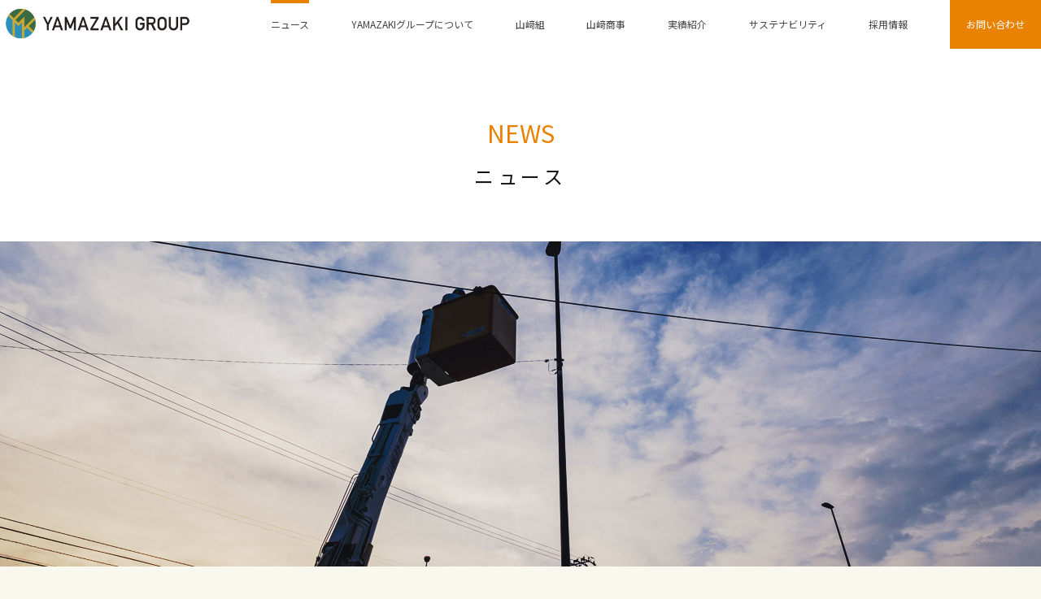

--- FILE ---
content_type: text/html; charset=UTF-8
request_url: https://yamazaki-g.co.jp/newsctg/news-event/
body_size: 7791
content:
<!DOCTYPE html>
<html lang="ja">
<head>
<meta charset="utf-8">
<meta name="viewport" content="width=device-width, user-scalable=yes, maximum-scale=1.0, minimum-scale=1.0">
<link rel="shortcut icon" href="https://yamazaki-g.co.jp/wp/wp-content/themes/axizweb/favicon.ico">
<link rel="stylesheet" href="https://use.fontawesome.com/releases/v5.15.2/css/all.css" integrity="sha384-vSIIfh2YWi9wW0r9iZe7RJPrKwp6bG+s9QZMoITbCckVJqGCCRhc+ccxNcdpHuYu" crossorigin="anonymous">
<link rel="stylesheet" href="https://yamazaki-g.co.jp/wp/wp-content/themes/axizweb/css/import.css?ver=20210410153428" />
<link rel="stylesheet" type="text/css" media="all" href="https://yamazaki-g.co.jp/wp/wp-content/themes/axizweb/css/style.css?ver=20230511061524" />
<link rel="stylesheet" type="text/css" media="all" href="https://yamazaki-g.co.jp/wp/wp-content/themes/axizweb/css/page.css?ver=20230518084842" />
<meta name='robots' content='index, follow, max-image-preview:large, max-snippet:-1, max-video-preview:-1' />

	<!-- This site is optimized with the Yoast SEO plugin v25.4 - https://yoast.com/wordpress/plugins/seo/ -->
	<title>Topics Event アーカイブ - 株式会社 山﨑組</title>
	<link rel="canonical" href="https://yamazaki-g.co.jp/newsctg/news-event/" />
	<meta property="og:locale" content="ja_JP" />
	<meta property="og:type" content="article" />
	<meta property="og:title" content="Topics Event アーカイブ - 株式会社 山﨑組" />
	<meta property="og:url" content="https://yamazaki-g.co.jp/newsctg/news-event/" />
	<meta property="og:site_name" content="株式会社 山﨑組" />
	<meta name="twitter:card" content="summary_large_image" />
	<script type="application/ld+json" class="yoast-schema-graph">{"@context":"https://schema.org","@graph":[{"@type":"CollectionPage","@id":"https://yamazaki-g.co.jp/newsctg/news-event/","url":"https://yamazaki-g.co.jp/newsctg/news-event/","name":"Topics Event アーカイブ - 株式会社 山﨑組","isPartOf":{"@id":"https://yamazaki-g.co.jp/#website"},"breadcrumb":{"@id":"https://yamazaki-g.co.jp/newsctg/news-event/#breadcrumb"},"inLanguage":"ja"},{"@type":"BreadcrumbList","@id":"https://yamazaki-g.co.jp/newsctg/news-event/#breadcrumb","itemListElement":[{"@type":"ListItem","position":1,"name":"ホーム","item":"https://yamazaki-g.co.jp/"},{"@type":"ListItem","position":2,"name":"Topics Event"}]},{"@type":"WebSite","@id":"https://yamazaki-g.co.jp/#website","url":"https://yamazaki-g.co.jp/","name":"株式会社 山﨑組","description":"造ることで、守っている。山﨑組","publisher":{"@id":"https://yamazaki-g.co.jp/#organization"},"potentialAction":[{"@type":"SearchAction","target":{"@type":"EntryPoint","urlTemplate":"https://yamazaki-g.co.jp/?s={search_term_string}"},"query-input":{"@type":"PropertyValueSpecification","valueRequired":true,"valueName":"search_term_string"}}],"inLanguage":"ja"},{"@type":"Organization","@id":"https://yamazaki-g.co.jp/#organization","name":"株式会社 山﨑組","url":"https://yamazaki-g.co.jp/","logo":{"@type":"ImageObject","inLanguage":"ja","@id":"https://yamazaki-g.co.jp/#/schema/logo/image/","url":"https://yamazaki-g.co.jp/wp/wp-content/uploads/2023/04/apple-touch-icon.png","contentUrl":"https://yamazaki-g.co.jp/wp/wp-content/uploads/2023/04/apple-touch-icon.png","width":128,"height":128,"caption":"株式会社 山﨑組"},"image":{"@id":"https://yamazaki-g.co.jp/#/schema/logo/image/"},"sameAs":["https://www.facebook.com/profile.php?id=100083258744910","https://www.instagram.com/yamazakigroup/?igshid=YmMyMTA2M2Y"]}]}</script>
	<!-- / Yoast SEO plugin. -->


<link rel="alternate" type="application/rss+xml" title="株式会社 山﨑組 &raquo; フィード" href="https://yamazaki-g.co.jp/feed/" />
<link rel="alternate" type="application/rss+xml" title="株式会社 山﨑組 &raquo; コメントフィード" href="https://yamazaki-g.co.jp/comments/feed/" />
<style id='wp-img-auto-sizes-contain-inline-css' type='text/css'>
img:is([sizes=auto i],[sizes^="auto," i]){contain-intrinsic-size:3000px 1500px}
/*# sourceURL=wp-img-auto-sizes-contain-inline-css */
</style>
<link rel='stylesheet' id='sbi_styles-css' href='https://yamazaki-g.co.jp/wp/wp-content/plugins/instagram-feed/css/sbi-styles.min.css?ver=6.10.0' type='text/css' media='all' />
<style id='wp-block-library-inline-css' type='text/css'>
:root{--wp-block-synced-color:#7a00df;--wp-block-synced-color--rgb:122,0,223;--wp-bound-block-color:var(--wp-block-synced-color);--wp-editor-canvas-background:#ddd;--wp-admin-theme-color:#007cba;--wp-admin-theme-color--rgb:0,124,186;--wp-admin-theme-color-darker-10:#006ba1;--wp-admin-theme-color-darker-10--rgb:0,107,160.5;--wp-admin-theme-color-darker-20:#005a87;--wp-admin-theme-color-darker-20--rgb:0,90,135;--wp-admin-border-width-focus:2px}@media (min-resolution:192dpi){:root{--wp-admin-border-width-focus:1.5px}}.wp-element-button{cursor:pointer}:root .has-very-light-gray-background-color{background-color:#eee}:root .has-very-dark-gray-background-color{background-color:#313131}:root .has-very-light-gray-color{color:#eee}:root .has-very-dark-gray-color{color:#313131}:root .has-vivid-green-cyan-to-vivid-cyan-blue-gradient-background{background:linear-gradient(135deg,#00d084,#0693e3)}:root .has-purple-crush-gradient-background{background:linear-gradient(135deg,#34e2e4,#4721fb 50%,#ab1dfe)}:root .has-hazy-dawn-gradient-background{background:linear-gradient(135deg,#faaca8,#dad0ec)}:root .has-subdued-olive-gradient-background{background:linear-gradient(135deg,#fafae1,#67a671)}:root .has-atomic-cream-gradient-background{background:linear-gradient(135deg,#fdd79a,#004a59)}:root .has-nightshade-gradient-background{background:linear-gradient(135deg,#330968,#31cdcf)}:root .has-midnight-gradient-background{background:linear-gradient(135deg,#020381,#2874fc)}:root{--wp--preset--font-size--normal:16px;--wp--preset--font-size--huge:42px}.has-regular-font-size{font-size:1em}.has-larger-font-size{font-size:2.625em}.has-normal-font-size{font-size:var(--wp--preset--font-size--normal)}.has-huge-font-size{font-size:var(--wp--preset--font-size--huge)}.has-text-align-center{text-align:center}.has-text-align-left{text-align:left}.has-text-align-right{text-align:right}.has-fit-text{white-space:nowrap!important}#end-resizable-editor-section{display:none}.aligncenter{clear:both}.items-justified-left{justify-content:flex-start}.items-justified-center{justify-content:center}.items-justified-right{justify-content:flex-end}.items-justified-space-between{justify-content:space-between}.screen-reader-text{border:0;clip-path:inset(50%);height:1px;margin:-1px;overflow:hidden;padding:0;position:absolute;width:1px;word-wrap:normal!important}.screen-reader-text:focus{background-color:#ddd;clip-path:none;color:#444;display:block;font-size:1em;height:auto;left:5px;line-height:normal;padding:15px 23px 14px;text-decoration:none;top:5px;width:auto;z-index:100000}html :where(.has-border-color){border-style:solid}html :where([style*=border-top-color]){border-top-style:solid}html :where([style*=border-right-color]){border-right-style:solid}html :where([style*=border-bottom-color]){border-bottom-style:solid}html :where([style*=border-left-color]){border-left-style:solid}html :where([style*=border-width]){border-style:solid}html :where([style*=border-top-width]){border-top-style:solid}html :where([style*=border-right-width]){border-right-style:solid}html :where([style*=border-bottom-width]){border-bottom-style:solid}html :where([style*=border-left-width]){border-left-style:solid}html :where(img[class*=wp-image-]){height:auto;max-width:100%}:where(figure){margin:0 0 1em}html :where(.is-position-sticky){--wp-admin--admin-bar--position-offset:var(--wp-admin--admin-bar--height,0px)}@media screen and (max-width:600px){html :where(.is-position-sticky){--wp-admin--admin-bar--position-offset:0px}}

/*# sourceURL=wp-block-library-inline-css */
</style><style id='global-styles-inline-css' type='text/css'>
:root{--wp--preset--aspect-ratio--square: 1;--wp--preset--aspect-ratio--4-3: 4/3;--wp--preset--aspect-ratio--3-4: 3/4;--wp--preset--aspect-ratio--3-2: 3/2;--wp--preset--aspect-ratio--2-3: 2/3;--wp--preset--aspect-ratio--16-9: 16/9;--wp--preset--aspect-ratio--9-16: 9/16;--wp--preset--color--black: #000000;--wp--preset--color--cyan-bluish-gray: #abb8c3;--wp--preset--color--white: #ffffff;--wp--preset--color--pale-pink: #f78da7;--wp--preset--color--vivid-red: #cf2e2e;--wp--preset--color--luminous-vivid-orange: #ff6900;--wp--preset--color--luminous-vivid-amber: #fcb900;--wp--preset--color--light-green-cyan: #7bdcb5;--wp--preset--color--vivid-green-cyan: #00d084;--wp--preset--color--pale-cyan-blue: #8ed1fc;--wp--preset--color--vivid-cyan-blue: #0693e3;--wp--preset--color--vivid-purple: #9b51e0;--wp--preset--gradient--vivid-cyan-blue-to-vivid-purple: linear-gradient(135deg,rgb(6,147,227) 0%,rgb(155,81,224) 100%);--wp--preset--gradient--light-green-cyan-to-vivid-green-cyan: linear-gradient(135deg,rgb(122,220,180) 0%,rgb(0,208,130) 100%);--wp--preset--gradient--luminous-vivid-amber-to-luminous-vivid-orange: linear-gradient(135deg,rgb(252,185,0) 0%,rgb(255,105,0) 100%);--wp--preset--gradient--luminous-vivid-orange-to-vivid-red: linear-gradient(135deg,rgb(255,105,0) 0%,rgb(207,46,46) 100%);--wp--preset--gradient--very-light-gray-to-cyan-bluish-gray: linear-gradient(135deg,rgb(238,238,238) 0%,rgb(169,184,195) 100%);--wp--preset--gradient--cool-to-warm-spectrum: linear-gradient(135deg,rgb(74,234,220) 0%,rgb(151,120,209) 20%,rgb(207,42,186) 40%,rgb(238,44,130) 60%,rgb(251,105,98) 80%,rgb(254,248,76) 100%);--wp--preset--gradient--blush-light-purple: linear-gradient(135deg,rgb(255,206,236) 0%,rgb(152,150,240) 100%);--wp--preset--gradient--blush-bordeaux: linear-gradient(135deg,rgb(254,205,165) 0%,rgb(254,45,45) 50%,rgb(107,0,62) 100%);--wp--preset--gradient--luminous-dusk: linear-gradient(135deg,rgb(255,203,112) 0%,rgb(199,81,192) 50%,rgb(65,88,208) 100%);--wp--preset--gradient--pale-ocean: linear-gradient(135deg,rgb(255,245,203) 0%,rgb(182,227,212) 50%,rgb(51,167,181) 100%);--wp--preset--gradient--electric-grass: linear-gradient(135deg,rgb(202,248,128) 0%,rgb(113,206,126) 100%);--wp--preset--gradient--midnight: linear-gradient(135deg,rgb(2,3,129) 0%,rgb(40,116,252) 100%);--wp--preset--font-size--small: 13px;--wp--preset--font-size--medium: 20px;--wp--preset--font-size--large: 36px;--wp--preset--font-size--x-large: 42px;--wp--preset--spacing--20: 0.44rem;--wp--preset--spacing--30: 0.67rem;--wp--preset--spacing--40: 1rem;--wp--preset--spacing--50: 1.5rem;--wp--preset--spacing--60: 2.25rem;--wp--preset--spacing--70: 3.38rem;--wp--preset--spacing--80: 5.06rem;--wp--preset--shadow--natural: 6px 6px 9px rgba(0, 0, 0, 0.2);--wp--preset--shadow--deep: 12px 12px 50px rgba(0, 0, 0, 0.4);--wp--preset--shadow--sharp: 6px 6px 0px rgba(0, 0, 0, 0.2);--wp--preset--shadow--outlined: 6px 6px 0px -3px rgb(255, 255, 255), 6px 6px rgb(0, 0, 0);--wp--preset--shadow--crisp: 6px 6px 0px rgb(0, 0, 0);}:where(.is-layout-flex){gap: 0.5em;}:where(.is-layout-grid){gap: 0.5em;}body .is-layout-flex{display: flex;}.is-layout-flex{flex-wrap: wrap;align-items: center;}.is-layout-flex > :is(*, div){margin: 0;}body .is-layout-grid{display: grid;}.is-layout-grid > :is(*, div){margin: 0;}:where(.wp-block-columns.is-layout-flex){gap: 2em;}:where(.wp-block-columns.is-layout-grid){gap: 2em;}:where(.wp-block-post-template.is-layout-flex){gap: 1.25em;}:where(.wp-block-post-template.is-layout-grid){gap: 1.25em;}.has-black-color{color: var(--wp--preset--color--black) !important;}.has-cyan-bluish-gray-color{color: var(--wp--preset--color--cyan-bluish-gray) !important;}.has-white-color{color: var(--wp--preset--color--white) !important;}.has-pale-pink-color{color: var(--wp--preset--color--pale-pink) !important;}.has-vivid-red-color{color: var(--wp--preset--color--vivid-red) !important;}.has-luminous-vivid-orange-color{color: var(--wp--preset--color--luminous-vivid-orange) !important;}.has-luminous-vivid-amber-color{color: var(--wp--preset--color--luminous-vivid-amber) !important;}.has-light-green-cyan-color{color: var(--wp--preset--color--light-green-cyan) !important;}.has-vivid-green-cyan-color{color: var(--wp--preset--color--vivid-green-cyan) !important;}.has-pale-cyan-blue-color{color: var(--wp--preset--color--pale-cyan-blue) !important;}.has-vivid-cyan-blue-color{color: var(--wp--preset--color--vivid-cyan-blue) !important;}.has-vivid-purple-color{color: var(--wp--preset--color--vivid-purple) !important;}.has-black-background-color{background-color: var(--wp--preset--color--black) !important;}.has-cyan-bluish-gray-background-color{background-color: var(--wp--preset--color--cyan-bluish-gray) !important;}.has-white-background-color{background-color: var(--wp--preset--color--white) !important;}.has-pale-pink-background-color{background-color: var(--wp--preset--color--pale-pink) !important;}.has-vivid-red-background-color{background-color: var(--wp--preset--color--vivid-red) !important;}.has-luminous-vivid-orange-background-color{background-color: var(--wp--preset--color--luminous-vivid-orange) !important;}.has-luminous-vivid-amber-background-color{background-color: var(--wp--preset--color--luminous-vivid-amber) !important;}.has-light-green-cyan-background-color{background-color: var(--wp--preset--color--light-green-cyan) !important;}.has-vivid-green-cyan-background-color{background-color: var(--wp--preset--color--vivid-green-cyan) !important;}.has-pale-cyan-blue-background-color{background-color: var(--wp--preset--color--pale-cyan-blue) !important;}.has-vivid-cyan-blue-background-color{background-color: var(--wp--preset--color--vivid-cyan-blue) !important;}.has-vivid-purple-background-color{background-color: var(--wp--preset--color--vivid-purple) !important;}.has-black-border-color{border-color: var(--wp--preset--color--black) !important;}.has-cyan-bluish-gray-border-color{border-color: var(--wp--preset--color--cyan-bluish-gray) !important;}.has-white-border-color{border-color: var(--wp--preset--color--white) !important;}.has-pale-pink-border-color{border-color: var(--wp--preset--color--pale-pink) !important;}.has-vivid-red-border-color{border-color: var(--wp--preset--color--vivid-red) !important;}.has-luminous-vivid-orange-border-color{border-color: var(--wp--preset--color--luminous-vivid-orange) !important;}.has-luminous-vivid-amber-border-color{border-color: var(--wp--preset--color--luminous-vivid-amber) !important;}.has-light-green-cyan-border-color{border-color: var(--wp--preset--color--light-green-cyan) !important;}.has-vivid-green-cyan-border-color{border-color: var(--wp--preset--color--vivid-green-cyan) !important;}.has-pale-cyan-blue-border-color{border-color: var(--wp--preset--color--pale-cyan-blue) !important;}.has-vivid-cyan-blue-border-color{border-color: var(--wp--preset--color--vivid-cyan-blue) !important;}.has-vivid-purple-border-color{border-color: var(--wp--preset--color--vivid-purple) !important;}.has-vivid-cyan-blue-to-vivid-purple-gradient-background{background: var(--wp--preset--gradient--vivid-cyan-blue-to-vivid-purple) !important;}.has-light-green-cyan-to-vivid-green-cyan-gradient-background{background: var(--wp--preset--gradient--light-green-cyan-to-vivid-green-cyan) !important;}.has-luminous-vivid-amber-to-luminous-vivid-orange-gradient-background{background: var(--wp--preset--gradient--luminous-vivid-amber-to-luminous-vivid-orange) !important;}.has-luminous-vivid-orange-to-vivid-red-gradient-background{background: var(--wp--preset--gradient--luminous-vivid-orange-to-vivid-red) !important;}.has-very-light-gray-to-cyan-bluish-gray-gradient-background{background: var(--wp--preset--gradient--very-light-gray-to-cyan-bluish-gray) !important;}.has-cool-to-warm-spectrum-gradient-background{background: var(--wp--preset--gradient--cool-to-warm-spectrum) !important;}.has-blush-light-purple-gradient-background{background: var(--wp--preset--gradient--blush-light-purple) !important;}.has-blush-bordeaux-gradient-background{background: var(--wp--preset--gradient--blush-bordeaux) !important;}.has-luminous-dusk-gradient-background{background: var(--wp--preset--gradient--luminous-dusk) !important;}.has-pale-ocean-gradient-background{background: var(--wp--preset--gradient--pale-ocean) !important;}.has-electric-grass-gradient-background{background: var(--wp--preset--gradient--electric-grass) !important;}.has-midnight-gradient-background{background: var(--wp--preset--gradient--midnight) !important;}.has-small-font-size{font-size: var(--wp--preset--font-size--small) !important;}.has-medium-font-size{font-size: var(--wp--preset--font-size--medium) !important;}.has-large-font-size{font-size: var(--wp--preset--font-size--large) !important;}.has-x-large-font-size{font-size: var(--wp--preset--font-size--x-large) !important;}
/*# sourceURL=global-styles-inline-css */
</style>

<style id='classic-theme-styles-inline-css' type='text/css'>
/*! This file is auto-generated */
.wp-block-button__link{color:#fff;background-color:#32373c;border-radius:9999px;box-shadow:none;text-decoration:none;padding:calc(.667em + 2px) calc(1.333em + 2px);font-size:1.125em}.wp-block-file__button{background:#32373c;color:#fff;text-decoration:none}
/*# sourceURL=/wp-includes/css/classic-themes.min.css */
</style>
<link rel='stylesheet' id='wp-pagenavi-css' href='https://yamazaki-g.co.jp/wp/wp-content/plugins/wp-pagenavi/pagenavi-css.css?ver=2.70' type='text/css' media='all' />
<link rel="https://api.w.org/" href="https://yamazaki-g.co.jp/wp-json/" /><link rel="alternate" title="JSON" type="application/json" href="https://yamazaki-g.co.jp/wp-json/wp/v2/newsctg/11" /><link rel="icon" href="https://yamazaki-g.co.jp/wp/wp-content/uploads/2023/04/cropped-apple-touch-icon-32x32.png" sizes="32x32" />
<link rel="icon" href="https://yamazaki-g.co.jp/wp/wp-content/uploads/2023/04/cropped-apple-touch-icon-192x192.png" sizes="192x192" />
<link rel="apple-touch-icon" href="https://yamazaki-g.co.jp/wp/wp-content/uploads/2023/04/cropped-apple-touch-icon-180x180.png" />
<meta name="msapplication-TileImage" content="https://yamazaki-g.co.jp/wp/wp-content/uploads/2023/04/cropped-apple-touch-icon-270x270.png" />
<!-- Google Tag Manager -->
<script>(function(w,d,s,l,i){w[l]=w[l]||[];w[l].push({'gtm.start':
new Date().getTime(),event:'gtm.js'});var f=d.getElementsByTagName(s)[0],
j=d.createElement(s),dl=l!='dataLayer'?'&l='+l:'';j.async=true;j.src=
'https://www.googletagmanager.com/gtm.js?id='+i+dl;f.parentNode.insertBefore(j,f);
})(window,document,'script','dataLayer','GTM-PQN4M3RT');</script>
<!-- End Google Tag Manager -->
</head>
<body class="archive tax-newsctg term-news-event term-11 wp-theme-axizweb lowdir pgnews">
<!-- Google Tag Manager (noscript) -->
<noscript><iframe src="https://www.googletagmanager.com/ns.html?id=GTM-PQN4M3RT"
height="0" width="0" style="display:none;visibility:hidden"></iframe></noscript>
<!-- End Google Tag Manager (noscript) -->
<script type="text/javascript" src="https://yamazaki-g.co.jp/wp/wp-content/themes/axizweb/common/js/jquery-1.10.2.min.js"></script>
<script>
$(window).on('load', function() {
  var headerHeight = 120;
  var url = $(location).attr('href');
  if(url.indexOf("?id=") != -1){
    var id = url.split("?id=");
    var $target = $('#' + id[id.length - 1]);
    if($target.length){
      var pos = $target.offset().top-headerHeight;
      $("html, body").animate({scrollTop:pos}, 400);
    }
    }
});
</script>
<header>
<div id="header" class="header">
	<h1 class="logo">
		<a href="https://yamazaki-g.co.jp"><img src="https://yamazaki-g.co.jp/wp/wp-content/themes/axizweb/images/logo.png" alt="株式会社 山﨑組"></a>
	</h1>
	<div class="topnv">
		<ul>
			<!--ヘッダーメニュー-->
			<li class="nv00"><a href="https://yamazaki-g.co.jp/news/">ニュース</a></li>
<li><a href="https://yamazaki-g.co.jp/about/">YAMAZAKIグループについて</a></li>
<li class="nv03"><a href="https://yamazaki-g.co.jp/group/">山﨑組</a></li>
<li class="nv04"><a href="https://yamazaki-g.co.jp/trading/">山﨑商事</a></li>
<li class="nv05"><a href="https://yamazaki-g.co.jp/result/">実績紹介</a></li>
<li><a href="https://yamazaki-g.co.jp/sustainability/">サステナビリティ</a></li>
<li class="nv07"><a target="_blank" href="https://yamazaki-g.co.jp/recruitweb/">採用情報</a></li>
<li class="nv09"><a href="https://yamazaki-g.co.jp/contact/">お問い合わせ</a></li>
		</ul>
	</div>
	<div class="menubtnbox">
		<div class="menu-btn" id="js__btn"></div>
	</div>
</div><!-- /header -->
</header>
<nav class="menu" id="js__nav">
	<h3 class="smpnvlogo">
		<a href="#"><img src="https://yamazaki-g.co.jp/wp/wp-content/themes/axizweb/images/smpnvbtn_on.png" alt="閉じる"></a>
	</h3>
    <ul>
	<li class="snvtop"><a href="https://yamazaki-g.co.jp/">トップページ</a></li>
<li class="nv00"><a href="https://yamazaki-g.co.jp/news/">ニュース</a></li>
<li><a href="https://yamazaki-g.co.jp/about/">YAMAZAKIグループについて</a></li>
<li class="nv03"><a href="https://yamazaki-g.co.jp/group/">山﨑組</a></li>
<li class="nv04"><a href="https://yamazaki-g.co.jp/trading/">山﨑商事</a></li>
<li class="nv05"><a href="https://yamazaki-g.co.jp/result/">実績紹介</a></li>
<li><a href="https://yamazaki-g.co.jp/sustainability/">サステナビリティ</a></li>
<li class="nv07"><a target="_blank" href="https://yamazaki-g.co.jp/recruitweb/">採用情報</a></li>
<li class="nv09"><a href="https://yamazaki-g.co.jp/contact/">お問い合わせ</a></li>
    </ul>
</nav>
<div class="wrapper">
<div id="toptitlebox" class="ctgbox">
	<div class="onegtxt">NEWS</div>
	<div class="ontxt">ニュース</div>
</div>
<div class="wideimg">
	<img src="https://yamazaki-g.co.jp/wp/wp-content/themes/axizweb/images/pgnews_wide.jpg" alt="ニュース" />
</div>

<div id="cont01" class="ctgbox">
	<div class="sbox">

		<div class="ctgtitle">Category</div>
		<div class="ctglinebox clearfix">
			<ul>
			<li class=cat-item><a href="https://yamazaki-g.co.jp/news">All</a></li>
	<li class="cat-item cat-item-10"><a href="https://yamazaki-g.co.jp/newsctg/news-topics/">Topics</a>
</li>
	<li class="cat-item cat-item-11 current-cat"><a aria-current="page" href="https://yamazaki-g.co.jp/newsctg/news-event/">Topics Event</a>
</li>
	<li class="cat-item cat-item-20"><a href="https://yamazaki-g.co.jp/newsctg/news-sustainability/">Sustainability</a>
</li>
	<li class="cat-item cat-item-21"><a href="https://yamazaki-g.co.jp/newsctg/news-recruit/">Recruit</a>
</li>
			</ul>
		</div>

<div class="newsframe">

<div class="newsbox clearfix">
	<a href="https://yamazaki-g.co.jp/news/news-49/"></a>
	<div class="newsphoto">
		<img src="https://yamazaki-g.co.jp/wp/wp-content/uploads/2020/08/20200809.jpg" alt="" />
	</div>

	<div class="newscomm">はたらく車の「サファリパーク」に参加しました。</div>
	<div class="newsdate">
		2020.08.09｜Topics Event	</div>

</div>
<div class="newsbox clearfix">
	<a href="https://yamazaki-g.co.jp/news/news-44/"></a>
	<div class="newsphoto">
		<img src="https://yamazaki-g.co.jp/wp/wp-content/uploads/2020/06/20200623.jpg" alt="" />
	</div>

	<div class="newscomm">令和２年度　山﨑グループ安全大会を行いました。</div>
	<div class="newsdate">
		2020.06.23｜Topics Event	</div>

</div>
<div class="newsbox clearfix">
	<a href="https://yamazaki-g.co.jp/news/news-43/"></a>
	<div class="newsphoto">
		<img src="https://yamazaki-g.co.jp/wp/wp-content/uploads/2020/06/20200606.jpg" alt="" />
	</div>

	<div class="newscomm">令和２年度　山﨑グループ　自社にて健康診断を行いました。</div>
	<div class="newsdate">
		2020.06.06｜Topics Event	</div>

</div>
<div class="newsbox clearfix">
	<a href="https://yamazaki-g.co.jp/news/17-2/"></a>
	<div class="newsphoto">
		<img src="https://yamazaki-g.co.jp/wp/wp-content/uploads/2020/01/20200106.jpg" alt="" />
	</div>

	<div class="newscomm">白山比咩神社へ初詣に行きました。</div>
	<div class="newsdate">
		2020.01.06｜Topics Event	</div>

</div>

</div>

	<div class="pgmove">
		<div class='wp-pagenavi' role='navigation'>
<span aria-current='page' class='current'>1</span>
</div>	</div>

</div>

</div>
<footer>
<div class="footer">
	<div class="box">
					<div class="bnr-container2 grmover clearfix">
<div class="bnr-item">
<a href="https://hitoyama-ichirino.com/" target="_blank"><img decoding="async" class="mimg" src="https://yamazaki-g.co.jp/wp/wp-content/themes/axizweb/images/bnr04.jpg" alt="HITOYAMA ICHIRINO" /></a>
</div>
<div class="bnr-item">
<a href="https://ichirino.jp/" target="_blank"><img decoding="async" class="mimg" src="https://yamazaki-g.co.jp/wp/wp-content/themes/axizweb/images/bnr03.jpg" alt="一里野高原ホテルろあん" /></a>
</div>
<div class="bnr-item ">
<a href="http://kyowa-ken.co.jp/" target="_blank"><img decoding="async" class="mimg" src="https://yamazaki-g.co.jp/wp/wp-content/themes/axizweb/images/bnr01.jpg" alt="共和建設株式会社" /></a>
</div>
<div class="bnr-item">
<a href="http://www.norefresh.jp/" target="_blank"><img decoding="async" class="mimg" src="https://yamazaki-g.co.jp/wp/wp-content/themes/axizweb/images/bnr02.jpg" alt="のリフレッシュ工法協会" /></a>
</div>
</div>							<div class="sns-container grmover clearfix">
	<div class="sns-item">
		<div>山﨑組<span>公式FB</span></div>
		<a href="https://www.facebook.com/profile.php?id=100083258744910" target="_blank"><img decoding="async" class="mimg" src="https://yamazaki-g.co.jp/wp/wp-content/themes/axizweb/images/ico_sns_fb.png" alt="山﨑組公式FB" /></a>
	</div>
	<div class="sns-item">
		<div>山﨑組<span>公式Insta</span></div>
		<a href="https://instagram.com/yamazakigroup?igshid=YmMyMTA2M2Y=" target="_blank"><img decoding="async" class="mimg" src="https://yamazaki-g.co.jp/wp/wp-content/themes/axizweb/images/ico_sns_insta.png" alt="山﨑組公式Insta" /></a>
	</div>
	<div class="sns-item ">
		<div>山﨑社長<span>FB</span></div>
		<a href="https://www.facebook.com/takafumi.yamazaki.9" target="_blank"><img decoding="async" class="mimg" src="https://yamazaki-g.co.jp/wp/wp-content/themes/axizweb/images/ico_sns_fb.png" alt="山﨑組公式FB" /></a>
	</div>
	<div class="sns-item">
		<div>HITOYAMA <span>Insta</span></div>
		<a href="https://www.instagram.com/hitoyama_ichirino_outdoor/" target="_blank"><img decoding="async" class="mimg" src="https://yamazaki-g.co.jp/wp/wp-content/themes/axizweb/images/ico_sns_insta.png" alt="HITOYAMA Insta" /></a>
	</div>
</div>			</div>
	<div class="widebox">
		<div class="gridWrapper clearfix">
			<div class="grid grid01">
				<img src="https://yamazaki-g.co.jp/wp/wp-content/themes/axizweb/images/logo.png" alt="株式会社 山﨑組" />〒920-2333　石川県白山市尾添イ55番地<span>TEL：076-256-7314</span>
			</div>
			<div class="grid grid02">
				<ul class="fnavbox">
				<!--ヘッダーメニュー-->
				<li class="fnv"><a rel="privacy-policy" href="https://yamazaki-g.co.jp/privacy/">個人情報保護方針</a></li>
<li class="fnv"><a href="https://yamazaki-g.co.jp/policy/">サイトポリシー</a></li>
<li class="fnv"><a href="https://yamazaki-g.co.jp/sitemap/">サイトマップ</a></li>
				</ul>
			</div>
		</div>
		<div class="copy">
			Copyright &copy;株式会社 山﨑組		</div>
	</div>
</div><!-- /footer -->
</footer>
<script type="speculationrules">
{"prefetch":[{"source":"document","where":{"and":[{"href_matches":"/*"},{"not":{"href_matches":["/wp/wp-*.php","/wp/wp-admin/*","/wp/wp-content/uploads/*","/wp/wp-content/*","/wp/wp-content/plugins/*","/wp/wp-content/themes/axizweb/*","/*\\?(.+)"]}},{"not":{"selector_matches":"a[rel~=\"nofollow\"]"}},{"not":{"selector_matches":".no-prefetch, .no-prefetch a"}}]},"eagerness":"conservative"}]}
</script>
<!-- Instagram Feed JS -->
<script type="text/javascript">
var sbiajaxurl = "https://yamazaki-g.co.jp/wp/wp-admin/admin-ajax.php";
</script>
<script type="text/javascript" src="https://cdn.jsdelivr.net/jquery/1.11.3/jquery.min.js?ver=1.11.1" id="jquery-js"></script>
<script type="text/javascript" src="https://yamazaki-g.co.jp/wp/wp-content/themes/axizweb/js/jquery.easing.js?ver=1" id="easing-js"></script>
<script type="text/javascript" src="https://yamazaki-g.co.jp/wp/wp-content/themes/axizweb/js/script_all.js?ver=1" id="library-js"></script>
</body>
</html>


--- FILE ---
content_type: text/css
request_url: https://yamazaki-g.co.jp/wp/wp-content/themes/axizweb/css/import.css?ver=20210410153428
body_size: -31
content:
@charset "UTF-8";

@import "reset.css";
@import "base.css";


--- FILE ---
content_type: text/css
request_url: https://yamazaki-g.co.jp/wp/wp-content/themes/axizweb/css/style.css?ver=20230511061524
body_size: 7006
content:
@charset "utf-8";


/* HEADER
------------------------------------------------------------*/
.header,
.lowdir .header {
	position: fixed;
	width: 100%;
	height: 60px;
	z-index: 9999;
		-webkit-transition: all 0.2s;
		-moz-transition: all 0.2s;
		-ms-transition: all 0.2s;
		-o-transition: all 0.2s;
	transition: all 0.2s;
	overflow: hidden;
	background: url(../images/white.png);
}
.logo {
	position: absolute;
	top: 9px;
	left: 5px;
	width: 23%;
	z-index: 2;
}
.logo img {
	width: 100%;
	max-width: 230px;
	height: auto;
}


.header .topnv {
	float: right;
	width: 74%;
}
.topnv ul {
	display: flex;
	flex-wrap: nowrap;
	justify-content: space-between;
	width: 100%;
	height: 60px;
}
.topnv ul li {
}
.topnv ul li a {
	display: block;
	position: relative;
	white-space: nowrap;
	height: 60px;
	font-size: 12px;
	color: #444;
	line-height:  60px;
	text-align: center;
}
.topnv ul li a::before,
.topnv ul li a:after {
	position: absolute;
	display: block;
	content: "";
	top: 0;
	width: 0;
	height: 4px;
	background-color: #e88200;
	transition: width 0.3s;
}
.topnv ul li a::before {
	right: 50%;
}
.topnv ul li a::after {
	left: 50%;
}
.topnv ul li a:hover::before,
.topnv ul li a:hover::after {
	width: 50%;
}
.topnv ul li.nv09 a {
	padding: 0 20px;
	color: #fff;
	background: #e88200;
}
.header.onhnv .topnv ul li.nv09 a,
.lowdir .header .topnv ul li.nv09 a {
	color: #fff;
}
.topnv ul li.nv09 a:hover {
	padding: 0 20px;
	color: #fff;
	background: #111;
}
.topnv ul li.nv09 a::before,
.topnv ul li.nv09 a::after,
.topnv ul li.nv09 a:hover::before,
.topnv ul li.nv09 a:hover::after {
	position: absolute;
	content: "";
	width:100%;
	background: none;
}
.pgnews .topnv ul li.nv00 a::before,
.pgnews .topnv ul li.nv00 a::after,
.pgabout .topnv ul li.nv01 a::before,
.pgabout .topnv ul li.nv01 a::after,
.pgcompany .topnv ul li.nv02 a::before,
.pgcompany .topnv ul li.nv02 a::after,
.pggroup .topnv ul li.nv03 a::before,
.pggroup .topnv ul li.nv03 a::after,
.pgtrading .topnv ul li.nv04 a::before,
.pgtrading .topnv ul li.nv04 a::after,
.pgresult .topnv ul li.nv05 a::before,
.pgresult .topnv ul li.nv05 a::after,
.sustainability .topnv ul li.nv06 a::before,
.sustainability .topnv ul li.nv06 a::after,
.pgrecruit .topnv ul li.nv07 a::before,
.pgrecruit .topnv ul li.nv07 a::after {
	width: 50%;
}

div.topcont {
	display: block;
}


.toptel {
	position: absolute;
	white-space: nowrap;
	bottom: 120px;
	right: 50px;
	z-index: 2;
	display: inline-block;
}
.toptel img {
	float: right;
	width: 360px;
	height: auto;
}

.menubtnbox,
.menu {
	display: none;
}


#pagetitle {
	position: relative;
	width: 100%;
	height: 220px;
	margin-top: 120px;
	overflow: hidden;
}
#pagetitle img {
	width: 100%;
	height: auto;
		-webkit-filter: brightness(0.4);
		-moz-filter: brightness(0.4);
		-o-filter: brightness(0.4);
		-ms-filter: brightness(0.4);
	filter: brightness(0.4);
}

#pagetitle h1 {
	position: absolute;
	width: 320px;
	top: 88px;
	left: 50%;
	margin: 0 0 0 -160px !important;
	padding: 0 0 10px;
	font-size: 1.6em;
	color: #fff;
	letter-spacing: 0.3em;
	text-align: center;
	border-bottom: solid 1px #fff;
}


/* 全体
------------------------------------------------------------*/
.wrapper {
	width: 100%;
	margin: 0 auto 0;
	padding: 0;
	max-height: 100%;
	z-index: 999;
}
.pgindex .wrapper {
	padding: 0px 0 0;
}
.pgrsdetail .wrapper {
	background: #f8f8f0;
}


.pgancbox {
	padding: 50px 0 0 0;
	margin: -50px 0 0 0;
}
.box {
	width: 1000px;
	margin: 0 auto;
}
.sbox {
	width: 700px;
	margin: 0 auto;
}
.widebox {
	width: 100%;
	margin: 0;
}
.imgbox {
	overflow: hidden;
	width: 100%;
	clear: both;
	text-align: center;
}
.imgbox img {
	border: 0;
	width: 100%;
	height: auto;
}
.wideimg {
	position: relative;
	width: 100%;
	height: 400px;
	text-align: center;
	overflow: hidden;
}
.pgcompany .wideimg,
.pgrecruit .wideimg {
	height: 500px;
}
.pgresult .wideimg {
	height: 600px;
}
.pgsustainability .wideimg {
	height: 600px;
}
.wideimg img {
	width: 100%;
	height: auto;
	text-align: center;
}



.textbox {
	font-size: 1.0em;
	color: #444;
	text-align: left;
	line-height: 1.8em;
}

.grbox {
	background: #e0e2de;
}
.grbox .inbox {
	padding: 30px 60px;
}


ul.listtxt {
	padding: 0 0 0 16px;
	text-align: left;
	line-height: 1.4em;
	text-indent: -16px;
}
ul.listtxt li {
	padding: 0 0 14px;
	font-size: 1.0em;
	color: #111;
}

.widecolumn {
	float: left;
	width: 750px;
	padding: 0;
}
.sidecolumn {
	float: right;
	width: 210px;
	padding: 0;
}


.clmark {
	transition: 1.2s;
	width: 100%;
	margin: 60px auto 70px;
	text-align: center;
}
.clmark img {
	width: 26px;
	height: auto;
}


/* groupbtn
------------------------------------------------------------*/

#groupbtn {
	width: 100%;
	margin: 50px 0 10px;
}
#groupbtn .grid01 {
	width: 49.5%;
	margin: 0;
}
#groupbtn .grid02 {
	width: 49.5%;
	margin: 0 0 0 1%;
}

#groupbtn .grid {
	position: relative;
	background: #e88200;
	text-align: center;
}
#groupbtn .grid a {
	position: absolute;
	top: 0;
	left: 0;
	height:100%;
	width: 100%;
	z-index: 99;
		-webkit-transition: all .3s;
	transition: all .3s;
}
#groupbtn .grid a:hover {
	background: rgba(241,137,0,.4);
}
#groupbtn .onicon {
	position: absolute;
	width: 100%;
	height: auto;
	z-index: 2;
	top: 24%;
	left: 0%;
	text-align: center;
}
#groupbtn .ontxt {
	padding: 170px 0 190px;
	width: 100%;
	font-size: 24px;
	color: #fff;
	letter-spacing: 0.2em;
	line-height: 1.7em;
	text-align: center;
}
#groupbtn .onicon + .ontxt {
	padding: 220px 0 140px;
}
#groupbtn .lineArrow {
	width: 60px;
	height: 16px;
	border-bottom: 1px solid #fff;
	border-right: 1px solid #fff;
	transform: skew(45deg);
	margin: 10px auto 0;
	text-align: center;
}






/* accbox
---------------------------------------------------- */

#accbox {
	overflow: hidden;
	padding: 0 0 60px;
}
.acccontact {
	padding: 80px 0 0;
	text-align: center;
}
.acccontact dl {
	line-height: 1.4em;
}
.acccontact dt {
	padding: 0 0 10px;
	font-size: 1.3em;
	line-height: 1.4em;
}
.acccontact dt span {
	display: block;
	font-size: 0.8em;
}
.acccontact dd {
	padding: 0 0 6px;
	font-size: 1.0em;
}
.acccontact dd.tel {
	padding: 14px 0;
	font-size: 3.0em;
}
.acccontact dd.tel span {
	font-size: 0.8em;
}



#accbox .widebox {
	padding: 20px 0 20px;
}

#accbox .box .morebtnbox {
	width: 30%;
	margin: 0 35% 0;
}

/* insta
---------------------------------------------------- */

#instafeed {
	width: 100%;
	margin: 30px 0 0;
	position: relative;
	background: #e88200;
	text-align: center;
}
#instafeed .box {
	padding: 60px 0;
	text-align: center;
}
#instafeed .sb_instagram_header,
.sb_instagram_header,
#instafeed #sbi_load,
#sbi_load {
	display: none !important;
}
.instasub {
	width: 100%;
	border-bottom: solid 1px #e88200;
	text-align: center;
}
.instasub h2 {
	padding: 0 0 14px;
	font-size: 28px;
	color: #fff;
	line-height: 1.0em;
	letter-spacing: 0.3em;
}
.instasub h6 {
	padding: 0 0 40px;
	font-size: 16px;
	color: #fff;
	line-height: 1.0em;
	letter-spacing: 0.2em;
}


/* photo gallery
---------------------------------------------------- */


.phbox {
	width: 100%;
	margin: 20px 0 30px;
}
.phbox .grid {
	width: 18.4%;
	margin: 0 0 2% 2%;
}
.phbox .grid:first-child,
.phbox .grid:nth-of-type(5n+1) {
	margin: 0;
}
.phbox .grid img {
	width: 100%;
	height: auto;
}


/* imgzoom
---------------------------------------------------- */

.imgzoom,
.imgzoom2 {
	overflow: hidden;
}
.imgzoom img {
	display: block;
	width: 100%;
	height: auto;
	transition-duration: 1.0s;
	overflow: hidden;
}
.imgzoom img:hover {
	transform: scale(1.06);
	transition-duration: 1.0s;
}
.imgzoom2 img.backimg {
	display: block;
	width: 100%;
	height: auto;
	transition-duration: 1.0s;
	overflow: hidden;
}
.imgzoom2 img.backimg:hover {
	transform: scale(1.06);
	transition-duration: 1.0s;
}

/* imgWrap
---------------------------------------------------- */

.imgWrap {
	overflow: hidden;
}
.imgWrap img {
	display: block;
	transition-duration: 0.6s;
}
.imgWrap img:hover {
	transform: scale(1.06);
	transition-duration: 0.6s;
	opacity: 0.6;
}

/**************************
/* グリッド
**************************/


.gridWrapper {
	display: block;
	width: 100%;
}
* html .gridWrapper{height:1%;}

.grid {
	float:left;
}
.rgrid {
	margin-left: 5%;
}



/*************
/* タイトル
*************/


.subtt {
	padding: 0 0 30px;
	text-align: center;
}
.subtt h2 {
	padding: 0 0 18px;
	font-size: 2.4em;
	color: #555;
	letter-spacing: 0.2em;
}
.subtt h6 {
	font-size: 0.9em;
	color: #e08e00;
}

.pagett {
	display: flex;
	margin: 0 0 40px;
	align-items:center;
}
.pagett:after {
	margin-left: 5px;
	border-bottom: 1px solid #ccc;
	content: "";
	flex-grow: 1;
}
.pagett dt {
	display: block;
	padding: 0 0 6px;
	font-size: 2.2em;
	color: #555;
	letter-spacing: 0.2em;
	text-align: left;
}
.pgprogram .pagett dt {
	font-size: 2.1em;
	letter-spacing: 0em;
}
.pagett dd {
	font-size: 0.9em;
	color: #e08e00;
	text-align: left;
}


h1.csub {
	width: 100%;
	margin: 0 0 40px;
	font-size: 1.8em;
	color: #111;
	line-height: 1.0em;
	letter-spacing: 0.1em;
	font-weight: 500;
	text-align: center;
}
h1.csub p {
	font-size: 0.4em;
	color: #999;
	line-height: 1.0em;
}
.ctgcreative h1.csub,
.ctgcreative h1.csub p {
	color: #fff;
}
h1.csub img {
	height: 100px;
	width: auto;
}
h1.csub2 {
	margin: 0 0 40px;
	padding: 5px 50px 30px 78px;
	font-size: 1.8em;
	color: #111;
	line-height: 1.0em;
	border-bottom: 1px dotted #ccc;
	text-align: left;
	text-indent: -30px;
}
h1.csub2 img {
	margin: 0 10px 6px 0;
	vertical-align: middle;
}
h1.csub3 {
	width: 100%;
	padding: 4px 0 20px;
	font-size: 1.6em;
	color: #8c2424;
	text-align: left;
}
h1.csub3 img {
	height: 40px;
	width: auto;
	padding: 0 0 0 40px;
}
h1.csub4 {
	width: 100%;
	padding: 4px 0 20px;
	font-size: 1.7em;
	color: #111;
	text-align: center;
}
h1.csub4 img {
	height: 40px;
	width: auto;
}
h1.csub5 {
	margin: 0 0 20px;
	padding: 4px 0 20px;
	font-size: 1.8em;
	color: #111;
	line-height: 1.0em;
	border-bottom: 1px dotted #ccc;
	text-align: center;
}
h1.csub5 img {
	height: 40px;
	width: auto;
}
h1.csub6 {
	margin: 0 0 10px;
	padding: 5px 50px 5px 78px;
	font-size: 1.8em;
	color: #111;
	line-height: 1.0em;
	text-align: left;
	text-indent: -30px;
}
h1.csub6 span {
	font-size: 0.8em;
	color: #111;
	line-height: 1.0em;
}
h1.csub7 {
	margin: 0 0 10px;
	padding: 5px 50px 5px 48px;
	font-size: 1.8em;
	color: #111;
	line-height: 1.2em;
	text-align: left;
}
.pgsub01 {
	width: 100%;
	padding: 0 0 30px;
	font-size: 1.4em;
	color: #111;
	text-align: left;
}
.pgsub01 img {
	margin: 0 10px 8px 0;
	vertical-align: middle;
}
.bodersub {
	width: 40%;
	margin: 0 0 20px;
	padding: 10px;
	font-size: 1.1em;
	color: #111;
	text-align: center;
	border: 1px solid #ccc;
}
.bodersub img {
	margin: 0 10px 8px 0;
	vertical-align: middle;
}


.wideline {
	display: flex;
	margin-bottom: 2rem;
	font-size:1.2em;
	color: #333;
	align-items: center;
	text-align: center;
}
.wideline::before,
.wideline::after {
	content:"";
	flex-grow: 1;
	height: 1px;
	background: #999;
	display: block;
}
.wideline::before {
	margin-right: 0.5em;
}
.wideline::after {
	margin-left: 0.5em;
}

/*************
ボタン
*************/

.morebtnbox {
	margin: 0 auto;
	padding: 20px 0;
}
.morebtn {
	display: block;
	margin: 0 auto;
	width: 100%;
	height: 60px;
	font-size: 1.1em;
	color: #fff !important;
	line-height: 59px;
	background: #efc75a url(../images/bg_morebtn.png) no-repeat right center;
	background-size: 34px 60px;
	border: 1px solid #efc75a;
	text-decoration: none;
	text-align: center;
}




.morebtn_w {
	color: #000 !important;
	background: #fff url(../img/st_right.png) no-repeat right 12px center;
	background-size: 8px 16px;
	border: 1px solid #fff;
}
.morebtn_w:hover {
	color: #fff !important;
	background: #000 url(../img/st_right_w.png) no-repeat right 12px center;
	background-size: 8px 16px;
	border: 1px solid #fff;
}



}
.btnbox {
	width: 100%;
	margin: 0 auto;
	text-align: center;
}
.btnLink {
	margin: 0 auto;
	padding: 14px 20px;
	font-size: 1.0em;
	color: #111 !important;
	background: #fff;
	border: 1px solid #111;
	letter-spacing: 0.1em;
	text-align: center;
	overflow: hidden;
	background: url(../images/icon_arrows.png) no-repeat right 10px center;
	background-size: 30px 8px;
}
.btnLink span {
	padding: 0 10% 0 0;
}

.btn01 {
	display: block;
	width: 100%;
	padding: 5px 0;
	background: #eee0cc;
	text-align: center;
}
.btn01 a {
	display: block;
	width: 100%;
	height: auto;
}

.btn01:hover {
	background: #eee;
}
.btn02 {
	display: block;
	width: 100%;
	padding: 5px 0;
	background: #c68992;
	border: 1px solid #ab4a64;
	text-align: center;
}
.btn02 a {
	display: block;
	width: 100%;
	height: auto;
}
.btn02:hover {
	background: #ab4a64;
}
.btn03 {
	display: block;
	width: 100%;
	padding: 5px 0;
	background: #fff;
	border: 1px solid #ab4a64;
	text-align: center;
}
.btn03 a {
	display: block;
	width: 100%;
	height: auto;
}
.btn03:hover {
	background: #c68992;
}


/*************
ホバーエフェクト
*************/

.imgcapt figure,
.slick-slide figure {
	position: relative !important;
	overflow: hidden;
}
.slick-slide figcaption {
	position: absolute !important;
	top: 0;
	left: 2%;
	z-index: 2;
	width: 98%;
	height: 100%;
	background: rgba(0,0,0,.6);
	-webkit-transition: .3s;
	transition: .3s;
		filter:alpha(opacity=0);
		-moz-opacity: 0;
	opacity: 0;
}
.imgcapt figcaption,
.imgcapt:first-child figcaption,
.slick-slide:first-child figcaption {
	position: absolute !important;
	top: 0;
	left: 0;
	z-index: 2;
	width: 100%;
	height: 100%;
	background: rgba(0,0,0,.6);
	-webkit-transition: .3s;
	transition: .3s;
		filter:alpha(opacity=0);
		-moz-opacity: 0;
	opacity: 0;
}
.imgcapt figcaption h3,
.slick-slide figcaption h3 {
	width: 100%;
	padding-top: 70%;
		-webkit-transition: .3s;
	transition: .3s;
	color: #fff;
	line-height: 1;
	text-align: center;
}
.pgindex #cont07 .imgcapt figcaption h3 {
	padding-top: 70%;
}
.imgcapt figure:hover figcaption,
.slick-slide figure:hover figcaption {
		filter:alpha(opacity=1);
		-moz-opacity: 1;
	opacity: 1;
}
figcaption h3 span {
	padding-left: 26px;
	background: url(../img/vmore.png) no-repeat left center;
	background-size: 20px 20px;
}



/*************
メイン コンテンツ
*************/
section.content{
	margin-bottom:20px;
	font-size:14px;
	overflow:hidden;
}
* html section.content{height:1%;}




input[type="text"], input[type="password"], input[type="email"],
textarea, select {
	margin: 0px;
	background: #fff;
	border: none;
}
select, input, textarea, button {
	font: 99% arial,helvetica,clean,sans-serif;
}

.sample_label {
	position: relative;
	padding: 0 0 0 40px;
}
.sample_label:after, .sample_label:before {
	position: absolute;
	content: "";
	display: block;
	top: 50%;
}
.sample_label:after {
	left: 10px;
	margin-top: -9px;
	width: 16px;
	height: 16px;
	border: 1px solid #ccc;
	border-radius: 50%;
}
.sample_label:before {
	left: 14px;
	margin-top: -5px;
	width: 10px;
	height: 10px;
	background: #f4be00;
	border-radius: 50%;
	opacity: 0;
}
input[type=radio]:checked + .sample_label:before {
	opacity: 1;
}

.required_asterisk {
	color: #eb1c30;
	margin-left: 3px;
}
.ipt01 {
	width: 100%;
	padding: 20px 10px;
}
.ipt02 {
	width: 90%;
	padding: 5px;
	border: 1px solid #ccc;
}
.ipt03 {
	width: 40%;
	padding: 5px;
	border: 1px solid #ccc;
}
.ipt04 {
	width: 10%;
	padding: 5px;
	border: 1px solid #ccc;
}
.ipt05 {
	width:400px;
	padding:5px;
	border:1px solid #ccc;
}
.sel01 {
	padding:5px;
}

.ime_on {
	ime-mode:active;
}
.ime_off {
	ime-mode:disabled;
}
.recformbox .rectable td {
	line-height: 2.2em;
}
.optgroup {
	font-style: normal;
}
.hissu {
	vertical-align: middle;
	margin: 0 0 2px 8px;
	color: #cc0000;
}

.button {
	font-size: 13px;
	color: #333333;
	padding: 10px 30px;
	background: -moz-linear-gradient( top, #ffffff 0%, #ffffff 50%, #d6d6d6);
	background: -webkit-gradient( linear, left top, left bottom, from(#ffffff), color-stop(0.50, #ffffff), to(#d6d6d6));
	-moz-border-radius: 10px;
	-webkit-border-radius: 10px;
	border-radius: 10px;
	border: 3px solid #999;
	cursor: pointer;
}
.button:hover {
	border: 3px solid #333;
}


.box-shadow {
	box-shadow: 4px 4px 9px rgba(0,0,0,.8)
}
.drop-shadow {
	-webkit-filter: drop-shadow(4px 4px 9px rgba(0,0,0,.6));
        filter: drop-shadow(4px 4px 9px rgba(0,0,0,.6));
}


#diamond-narrow {
	width: 0;
	height: 0;
	border: 8px solid transparent;
	border-bottom: 12px solid #8c2424;
	position: relative;
	top: -8px;
}
#diamond-narrow:after {
	content: '';
	position: absolute;
	left: -8px;
	top: 12px;
	width: 0;
	height: 0;
	border: 8px solid transparent;
	border-top: 12px solid #8c2424;
}



/* pagetop
------------------------------------------------------------*/

#pageTop {
	position: relative;
	width: 100%;
	margin: 0 0 -30px;
	padding: 20px 0 0;
	text-align: center;
	z-index: 999;
}
#pageTop a {
	margin: 0 auto;
}
#pageTop a img {
	width: 60px;
	height: auto;
}



/* FOOTER
------------------------------------------------------------*/

.footer {
	overflow: hidden;
	position: relative;
	text-align: center;
	background: #f4be00;
}

.bnr-container {
	width: 100%;
	padding: 20px 0;
	display: flex;
	flex-wrap: wrap;
		-webkit-box-sizing: border-box;
	box-sizing: border-box;
}
.bnr-container div.bnr-item {
	position: relative;
	width: 33.33%;
	margin: 0;
}
.bnr-container div.bnr-item img {
	width: 98%;
	height: auto;
}
.bnr-container2 {
	width: 100%;
	padding: 20px 0;
	display: flex;
	flex-wrap: wrap;
		-webkit-box-sizing: border-box;
	box-sizing: border-box;
}
.bnr-container2 div.bnr-item {
	position: relative;
	width: 25%;
	margin: 0;
}
.bnr-container2 div.bnr-item img {
	width: 98%;
	height: auto;
}


.sns-container {
	width: 50%;
	margin: 0 25%;
	padding: 0 0 20px;
	display: flex;
	flex-wrap: wrap;
		-webkit-box-sizing: border-box;
	box-sizing: border-box;
}
.sns-container div.sns-item {
	position: relative;
	width: 25%;
	margin: 0;
	text-align: center;
}
.sns-container div.sns-item div {
	display: block;
	margin: 0 0 5px;
	font-size: 0.84em;
	color: #fff;
}
.sns-container div.sns-item img {
	margin: 0 30%;
	width: 40%;
	height: auto;
}


.footer .grid01 {
	width: 60%;
	display: block;
	padding: 0 0 0 14px;
	font-size: 0.9em;
	color: #444;
	text-align: left;
}
.footer div.grid01 img {
	padding: 0 10px 0 0;
	width: 180px;
	height: auto;
	vertical-align: middle;
}
.footer .grid02 {
	width: 40%;
	text-align: right;
}
.fnavbox {
	width: 100%;
}
.fnv {
	display: inline-block;
	line-height: 1.3em;
	vertical-align: middle;
	text-align: center;
}
.fnv a {
	padding: 0 14px;
	font-size: 0.9em;
	color: #444;
}
.fnv a:hover {
	color: #ccc;
}
.fnv+ .fnv {
	border-left: solid 1px #111;
}

.footer .copy {
	width: 98%;
	margin: 0 1%;
	padding: 6px 0;
	text-align: right;
}






/* ------------------------------------------------------------------------------------------------------------------------ */

@media only screen and (max-width: 1000px){
/* ------------------------------------------------------------------------------------------------------------------------ */

.logo {
	position: absolute;
	top: 15px;
	left: 2px;
	width: 20%;
	z-index: 2;
}
.logo img {
	width: 100%;
	max-width: 190px;
	height: auto;
}

.header,
.header.fixed,
.lowdir .header {
	width: 100%;
	height: 60px;
	background: url(../images/white.png);
}
.header .inbox {
	width: 100%;
	margin: 0 auto;
}

.logo {
	position: absolute;
	top: 15px;
	left: 2px;
	width: 80%;
	z-index: 2;
}
.logo img {
	width: 190px;
	height: auto;
}
.logo img.bklogo,
.header.onhnv .logo img.bklogo {
	display: block;
}
.logo img.wtlogo,
.header.onhnv .logo img.wtlogo {
	display: none;
}

.header .topnv {
	display: none;
}
.menubtnbox {
	display: block;
	position: fixed;
	top: 5px;
	right: 5px;
	width: 50px;
	padding: 6px 0;
}
.menu-btn {
	width: 38px;
	height: 38px;
	margin: 0 auto;
	text-align: center;
	cursor: pointer;
	z-index: 111;
	background: url(../images/smpnvbtn.png) no-repeat;
	background-size: 38px 38px;
}
.open .menu-btn {
	background: url(../images/smpnvbtn_on.png) no-repeat;
	background-size: 38px 38px;
	cursor: default;
}
.menu {
	position: fixed;
	display: table;
	top: 0;
	left: 0;
	width: 100%;
	height: 100%;
	background: rgba(232,130,0,.9);
		-webkit-transition: all .1s;
		transition: all .1s;
	visibility: hidden;
		filter:alpha(opacity=0);
		-moz-opacity: 0;
	opacity: 0;
	z-index: 11111;
}
.menu h3 {
	position: absolute;
	top: 10px;
	right: 6px;
}
.menu h3 img {
	width: 100px;
}
.menu ul {
	display: table-cell;
	padding-top: 80px;
	vertical-align: top;
}
.menu li {
	width: 60%;
	height: 40px;
	line-height: 40px;
	margin: 0 auto;
	text-align: center;
	clear: both;
}
.menu li a {
	display: block;
	font-size: 18px;
	color: #fff;
}
.menu li a:hover {
	color: #fff;
	text-decoration: underline;
}
.menu li.nv09 a {
	margin-top: 30px;
	padding: 10px 30px;
	color: #e88200;
	background: #fff;
}
.menu li.nv09 a:hover {
	color: #e88200;
	background: #fff1dd;
	text-decoration: none;
}


.open .menu {
		-webkit-transition: all .1s;
	transition: all .1s;
	visibility: visible;
		filter:alpha(opacity=100);
		-moz-opacity: 1.0;
	opacity: 1.0;
}

.box,
.sbox {
	width: 94%;
	margin: 0 3%;
	padding: 0;
}


#mainwrap {
	margin: 0;
	background: #000;
}

.bodersub {
	width: 60%;
}


#mainwrap,
.lowdir #mainwrap {
	background: #000;
}
.main-visual,
.lowdir .pgmainimg {
	padding: 0;
}
.text-images {
	position: absolute;
	top: 25%;
	left: 10%;
	width: 80%;
}
.text-images img {
	width: 60%;
	max-width: 360px;
}


.pgcompany .wideimg,
.pgresult .wideimg,
.pgrecruit .wideimg,
.pgsustainability .wideimg {
	height: auto;
}
.pgcompany .wideimg img,
.pgresult .wideimg img,
.pgrecruit .wideimg img,
.pgsustainability .wideimg img {
	margin-left: -10%;
	width: 120%;
	height: auto;
}



/* FOOTER
------------------------------------------------------------*/

.footer div.grid01 {
	float: none;
	width: 100%;
	display: block;
	padding: 0 0 0 14px;
	font-size: 0.9em;
	color: #444;
	text-align: center;
}
.footer div.grid01 img {
	display: block;
	margin: 0 auto;
	padding: 0 0 10px;
	width: 180px;
	height: auto;
	vertical-align: middle;
}
.footer .grid02 {
	float: none;
	width: 100%;
	display: block;
	padding: 0 0 0 14px;
	font-size: 0.9em;
	color: #444;
	text-align: center;
}
.fnavbox {
	width: 100%;
}
.fnv {
	display: inline-block;
	line-height: 1.3em;
	vertical-align: middle;
	text-align: center;
}
.fnv a {
	padding: 0 14px;
	font-size: 0.9em;
	color: #444;
}
.fnv a:hover {
	color: #ccc;
}
.fnv+ .fnv {
	border-left: solid 1px #111;
}

.footer .copy {
	width: 98%;
	margin: 0 1%;
	padding: 6px 0;
	text-align: right;
}



}

@media only screen and (max-width: 896px){
/* ------------------------------------------------------------------------------------------------------------------------ */


.pgindex .wrapper {
	margin: 0 0;
}


#mNavibox {
	display: none !important;
}
#hNavibox {
	position: fixed !important;
	top: -510px !important;
	display: none !important;
}



#pagetitle {
	position: relative;
	width: 100%;
	height: 180px;
	margin-top: 0px;
	overflow: hidden;
}
#pagetitle img {
	margin-left: -10%;
	width: 120%;
	height: auto;
		-webkit-filter: brightness(0.4);
		-moz-filter: brightness(0.4);
		-o-filter: brightness(0.4);
		-ms-filter: brightness(0.4);
	filter: brightness(0.4);
}
#pagetitle h1 {
	top: 104px;
	left: 50%;
	margin: 0 0 0 -160px !important;
	font-size: 1.4em;
	letter-spacing: 0.1em;
}

.box,
.sbox {
	width: 90%;
	margin: 0 5%;
	padding: 0;
}

.wideimg {
	height: auto;
}

.grbox .inbox {
	padding: 20px 14px;
}


/* accbox
---------------------------------------------------- */

#accbox .box .morebtnbox {
	width: 60%;
	margin: 0 20%;
}


/* photo gallery
---------------------------------------------------- */

.phbox {
	width: 100%;
	margin: 20px 0 30px;
}
.phbox .grid {
	float: left !important;
	width: 32%;
	margin: 0 0 2% 2%;
}
.phbox .grid:nth-of-type(5n+1) {
	margin: 0 0 2% 2%;
}
.phbox .grid:first-child,
.phbox .grid:nth-of-type(3n+1) {
	margin-left: 0;
}
.phbox .grid img {
	width: 100%;
	height: auto;
}



/*************
/* タイトル
*************/


h1.csub {
	margin: 0 0 20px;
	font-size: 2.0em;
}
h1.csub img {
	width: 100%;
	height: auto;
}



h1.csub2 {
	padding: 5px 30px 20px 60px;
	font-size: 1.5em;
	text-indent: -60px;
}
h1.csub2 img {
	margin: 0 10px 6px 0;
	padding: 0 0 0 30px;
	vertical-align: middle;
}
h1.csub7 {
	margin: 0 5% 10px;
	padding: 5px 0;
	font-size: 1.6em;
	color: #111;
	line-height: 1.2em;
	text-align: left;
}
.icsub01 {
	font-size: 1.5em;
}

.bodersub {
	width: 70%;
}

.btn01,
.btn02,
.btn03  {
	width: 100%;
	padding: 2px 0;
}
.btn01 img,
.btn02 img,
.btn02 img {
	width: 80%;
	max-width: 280px;
	height: auto;
}

.wrapper {
	width: 100%;
	margin: 0;
	padding: 0;
	overflow: hidden;
}
.lowdir .wrapper {
	padding-top: 50px;
}
.lowdir.pgabout .wrapper {
	padding-top: 0px;
}


.lowdir .wrapper .inbox {
	width: 90%;
	margin: 0px auto;
}
.grid {
	float: none !important;
	margin: 0;
}



.imgcapt figcaption,
.imgcapt:first-child figcaption,
.slick-slide figcaption,
.slick-slide:first-child figcaption {
	width: 100%;
	height: 100%;
	left: 0;
}


/* groupbtn
------------------------------------------------------------*/

#groupbtn {
	width: 100%;
	margin: 50px 0 10px;
}
#groupbtn .grid01 {
	float: left !important;
	width: 49.5%;
	margin: 0;
}
#groupbtn .grid02 {
	float: left !important;
	width: 49.5%;
	margin: 0 0 0 1%;
}

#groupbtn .onicon {
	position: absolute;
	width: 100%;
	height: auto;
	z-index: 2;
	top: 24%;
	left: 0%;
	text-align: center;
}
#groupbtn .onicon img {
	width: 64px;
	height: auto;
}
#groupbtn .ontxt {
	padding: 100px 0 100px;
	width: 100%;
	font-size: 20px;
	color: #fff;
	letter-spacing: 0.2em;
	line-height: 1.7em;
	text-align: center;
}
#groupbtn .onicon + .ontxt {
	padding: 140px 0 60px;
}


/* pagetop
------------------------------------------------------------*/

#pageTop img {
	width: 100px;
	height: auto;
}



/* FOOTER
------------------------------------------------------------*/

.footer {
	overflow: hidden;
	position: relative;
	text-align: center;
	background: #f4be00;
}

.bnr-container {
	width: 100%;
	padding: 50px 0 20px;
	display: block;
}
.bnr-container div.bnr-item {
	width: 80%;
	margin: 0 auto 10px;
}
.bnr-container div.bnr-item img {
	width: 100%;
	height: auto;
}


.bnr-container2 div.bnr-item {
	position: relative;
	width: 50%;
	margin: 0 0 10px;
}
.bnr-container2 div.bnr-item img {
	width: 98%;
	height: auto;
}

.sns-container {
	width: 90%;
	margin: 0 5%;
	padding: 0 0 20px;
	display: flex;
	flex-wrap: wrap;
		-webkit-box-sizing: border-box;
	box-sizing: border-box;
}
.sns-container div.sns-item div {
	display: block;
	margin: 0 0 5px;
	font-size: 0.84em;
	color: #fff;
}
.sns-container div.sns-item img {
	margin: 0 30%;
	width: 40%;
	max-width: 48px;
	height: auto;
}


.footer div.grid01 span {
	display: block;
	padding: 4px 0;
}
.footer div.grid01 span a,
.footer div.grid01 span a:hover {
	color: #444;
}
.fnavbox {
	width: 100%;
}
.fnv {
	display: inline-block;
	line-height: 1.3em;
	vertical-align: middle;
	text-align: center;
}
.fnv a {
	padding: 0 14px;
	font-size: 0.9em;
	color: #444;
}
.fnv a:hover {
	color: #ccc;
}
.fnv+ .fnv {
	border-left: solid 1px #111;
}

.footer .copy {
	width: 98%;
	margin: 0 1%;
	padding: 20px 0 6px;
	text-align: right;
}



}


/* --------------------------------------------------------------------------------------------------*/

@media only screen and (max-width: 640px){


/* groupbtn
------------------------------------------------------------*/

#groupbtn {
	width: 100%;
	margin: 50px 0 10px;
}
#groupbtn .grid01 {
	float: none !important;
	width: 100%;
	margin: 0 0 2px;
}
#groupbtn .grid02 {
	float: none !important;
	width: 100%;
	margin: 0;
}
#groupbtn .onicon {
	top: 18%;
}
#groupbtn .onicon img {
	width: 48px;
	height: auto;
}
#groupbtn .ontxt {
	padding: 80px 0;
	width: 100%;
	font-size: 20px;
}
#groupbtn .onicon + .ontxt {
	padding: 100px 0 40px;
}


.bnr-container2 {
	width: 100%;
	padding: 50px 0 20px;
	display: block;
}
.bnr-container2 div.bnr-item {
	width: 80%;
	margin: 0 auto 10px;
}
.bnr-container2 div.bnr-item img {
	width: 100%;
	height: auto;
}

.sns-container div.sns-item div {
	display: block;
	margin: 0 0 5px;
	font-size: 0.78em;
	color: #fff;
	line-height: 1.2em;
}
.sns-container div.sns-item span {
	display: block;
}
.sns-container div.sns-item img {
	margin: 0 30%;
	width: 40%;
	max-width: 48px;
	height: auto;
}


}

/* --------------------------------------------------------------------------------------------------*/

@media only screen and (max-width: 480px){


h1.csub {
	margin: 0 0 12px;
	font-size: 1.6em;
}
.lowdir .wrapper {
}

.menu li {
	width: 80%;
}
.bodersub {
	width: 100%;
}


/* FOOTER
------------------------------------------------------------*/

.footer .box {
	padding: 32px 0 20px;
}

.ssflex {
	width: 70%;
}

/* accbox
---------------------------------------------------- */

#accbox .box .morebtnbox {
	width: 80%;
	margin: 0 10%;
}



}

--- FILE ---
content_type: text/css
request_url: https://yamazaki-g.co.jp/wp/wp-content/themes/axizweb/css/page.css?ver=20230518084842
body_size: 11489
content:
@charset "utf-8";



/* share
---------------------------------------------------- */

#toptitlebox {
	padding: 60px 0 0;
	overflow: hidden;
	background: #fff;
}
.pgnewspkup #toptitlebox {
	padding: 0;
	background: #f8f8ef;
}
#toptitlebox .onicon {
	padding: 60px 0 0;
	width: 100%;
	height: auto;
	text-align: center;
}
#toptitlebox .onegtxt {
	padding: 90px 0 20px;
	width: 100%;
	font-size: 30px;
	color: #e98200;
	text-align: center;
}
.pgnewspkup #toptitlebox .onegtxt {
	padding: 50px 0 20px;
}
#toptitlebox .ontxt {
	padding: 0 0 60px;
	width: 100%;
	font-size: 24px;
	color: #111;
	letter-spacing: 0.2em;
	line-height: 1.7em;
	text-align: center;
}

#rstopttbox {
	padding: 135px 0 100px;
	overflow: hidden;
}
#rstopttbox .onicon {
	padding: 60px 0 0;
	width: 100%;
	height: auto;
	text-align: center;
}
#rstopttbox .ontxt {
	padding: 0 0 60px;
	width: 100%;
	font-size: 24px;
	color: #e98200;
	letter-spacing: 0.2em;
	line-height: 1.7em;
	text-align: center;
}


/* pgmain
---------------------------------------------------- */

.pgmain {
	padding: 60px 0 0;
	overflow: hidden;
	position: relative;
	width: 100%;
	height: auto;
	max-height: 700px;
}
.pgmain img.bgimg {
	width: 100%;
	height: auto;
	z-index: 0;
}
.pgmain .topcopy {
	position: absolute;
	top: 50%;
	left: 50%;
	margin: -90px 0 0 -250px;
	z-index: 1;
}
.pgmain .topcopy img {
	width: 100%;
	max-width: 500px;
	height: auto;
}
.pgmcnr .pgmain .ab_cnr_l {
	position: absolute;
	top: 60px;
	left: 0;
	z-index: 2;
}
.pgmcnr .pgmain .ab_cnr_l img {
	width: 100px;
	height: auto;
}
.pgmcnr .pgmain .ab_cnr_r {
	position: absolute;
	right: 0;
	bottom: 0;
	z-index: 3;
}
.pgmcnr .pgmain .ab_cnr_r img {
	width: 80px;
	height: auto;
}



/* pgabout
---------------------------------------------------- */


.pgabout #cont01 {
	padding: 80px 0;
	background: url(../images/pgabout_bg01.jpg) no-repeat center top;
	background-size: cover;
}
.pgabout #cont01 h1.aboutcatch {
	margin: 0 auto;
	padding: 0 0 30px;
	text-align: center;
	line-height: 1.5em;
}
.pgabout #cont01 h1.aboutcatch span {
	padding: 0 0 6px;
	font-size: 1.7em;
	color: #444;
	font-weight: bold;
	letter-spacing: 0.2em;
	border-bottom: 1px solid;
	border-image: linear-gradient(to right, #fff000 0%, #da3424 100%);
	border-image-slice: 1;
}
.pgabout #cont01 .yttitle {
	padding: 2px 0 6px;
	font-size: 0.9em;
	line-height: 1.3em;
}
.pgabout #cont01 .textbox {
	padding: 0 0 50px;
	font-size: 1.0em;
	color: #444;
	line-height: 2.0em;
	text-align: center;
}
.pgabout #cont01 .mvbox {
	position: relative;
	width: 70%;
	margin: 0 15%;
	padding: 0;
	overflow: hidden;
}
.pgabout #cont01 .mvbox video {
	width: 100%;
}
.tvcmbox {
	width: 70%;
	margin: 0 15%;
}
.tvcmbox .grid01 {
	width: 48%;
	margin: 0;
}
.tvcmbox .grid02 {
	width: 48%;
	margin: 0 0 0 4%;
}
.tvcmbox .grid .ytbox {
	position:relative;
	width: 100%;
	height: 0;
	padding-top: 75%;
}
.tvcmbox .grid .ytbox iframe {
	position:absolute;
	top:0;
	left:0;
	width:100%;
	height:100%;
}

.pgabout #cont02 {
	position: relative;
	padding: 60px 0 80px;
	background: #fff;
}
.pgabout #cont02 .bgbox {
	position: absolute;
	left: 50%;
	margin-left: -800px;
	z-index: 0;
}
.pgabout #cont02 .box {
	position: relative;
	padding: 120px 0 0;
}
.pgabout #cont02 .pgab02box {
	width: 70%;
	margin: 0 15%;
}
.pgabout #cont02 .pgab02box .grid01 {
	width: 45%;
	margin: 0;
}
.pgabout #cont02 .pgab02box .grid01 img {
	width: 100%;
	height: auto;
	margin: 0;
}
.pgabout #cont02 .pgab02box .grid01 p {
	padding: 20px 0 0;
	font-size: 0.8em;
	color: #444;
	letter-spacing: 0.2em;
	text-align: right;
}
.pgabout #cont02 .pgab02box .grid01 p span {
	font-size: 1.8em;
	padding-left: 20px;
}
.pgabout #cont02 .pgab02box .grid02 {
	width: 51%;
	margin: 0 0 0 4%;
}

.pgabout #cont03 {
	padding: 100px 0;
	background: #f8f8f0;
}
.pgabout #cont03 .pgab03sub {
	margin: 0 auto;
	width: 130px;
	height: 130px;
	background: #e88200;
}
.pgabout #cont03 .pgab03sub h3 {
	display: table-cell;
	font-size: 1.6em;
	color: #fff;
	font-weight: bold;
	vertical-align: middle;
	width: inherit;
	height: inherit;
	text-align: center;
}
.pgabout #cont03 .pgab03box {
	margin: 0 0 120px;
	text-align: center;
}
.pgabout #cont03 .pgab03box dt {
	padding: 60px 0 0;
	font-size: 2.0em;
	color: #e88200;
}
.pgabout #cont03 .pgab03box dd {
	padding: 20px 0 0;
	font-size: 1.5em;
	color: #111;
}
.pgab03btn {
	position: relative;
	width: 70%;
	margin: 0 15% 10px;
	border: solid 1px #e88200;
	text-align: center;
}
.pgab03btn a {
	position: absolute;
	top: 0;
	left: 0;
	height:100%;
	width: 100%;
	z-index: 99;
		-webkit-transition: all .3s;
	transition: all .3s;
}
.pgab03btn a:hover {
	background: rgba(241,137,0,.2);
}
.pgab03btn .onicon {
	padding: 30px 0 0;
	width: 100%;
	height: auto;
	text-align: center;
}
.pgab03btn .onicon img {
	width: 80px;
	height: auto;
}
.pgab03btn .ontxt {
	padding: 0 0 30px;
	width: 100%;
	font-size: 18px;
	color: #e88200;
	letter-spacing: 0.2em;
	line-height: 1.7em;
	text-align: center;
}
.pgab03btn .ontxt h4 {
	font-size: 1.4em;
}
.pgab03btn .lineArrow {
	width: 60px;
	height: 18px;
	border-bottom: 1px solid #e88200;
	border-right: 1px solid #e88200;
	transform: skew(45deg);
	margin: 10px auto 0;
	text-align: center;
}

/* pgabout plus 20220809
---------------------------------------------------- */

.pgabout #cont04 {
	padding: 100px 0;
	background: #fff;
}
.pgabout #cont04 .pgcp01box {
	padding: 0 0 50px;
}
.pgabout #cont04 .pgcp01box .grid01 {
	width: 47%;
	margin: 0;
}
.pgabout #cont04 .pgcp01box .grid02 {
	width: 47%;
	margin: 0 0 0 6%;
}
.pgabout #cont04 .pgcp01box .grid img {
	width: 100%;
	height: auto;
	margin: 0;
}
.pgabout #cont04 .tabbox {
	padding: 0 0 80px;
	border-bottom: solid 1px #e88200;
}
.pgabout #cont04 table tr th {
	width: 24%;
	color: #e88200;
}
.pgabout #cont04 table td {
	width: 72%;
	padding: 10px;
	font-size: 14px;
	line-height: 1.6em;
}

.pgabout #cont05 {
	padding: 100px 0 50px;
	background: #f8f8f0;
}
.pgabout #cont05 .cpmsgbox {
	width: 100%;
	margin: 30px 0 50px;
	padding: 0px;
	font-size: 18px;
	line-height: 1.8em;
	text-align: center;
}
.pgabout #cont05 .attemptbox {
	width: 100%;
	margin: 0 0 20px;
	padding: 0 0 40px;
	border-bottom: dotted 1px #999;
}
.pgabout #cont05 .attemptbox li {
	padding: 2px 0 2px 10px;
	font-size: 15px;
}
.pgabout #cont05 .attemptbox li.attsub {
	margin: 30px 0 0;
	padding: 30px 0 6px;
	font-weight: bold;
	border-top: solid 1px #999;
}
.pgabout #cont05 .whtbox {
	width: 100%;
	margin: 20px 0;
	padding: 40px 0px;
}
.pgabout #cont05 .whtbox dt {
	padding: 20px 0 16px;
	font-size: 1.1em;
	font-weight: bold;
	border-top: solid 1px #999;
}
.pgabout #cont05 .whtbox dt:first-child {
	padding: 0 0 16px;
	border-top: none;
}
.pgabout #cont05 .whtbox dd {
	padding: 0 0 30px;
	font-size: 1.0em;
}
.pgabout #cont05 .whtbox dd.haptxt {
	font-size: 0.8em;
	line-height: 1.5em;
}
.pgabout #cont05 .whtbox dd.haptxt span {
	font-size: 1.1em;
}
.pgabout #cont05 .whtbox dd.haptxt .frimg {
	padding: 0 0 10px 30px !important;
}

.pgabout #cont06 {
	padding: 100px 0;
	background: #fff;
}
.pgabout #cont07 {
	padding: 100px 0;
	background: #f8f8f0;
}
.pgabout #cont06 .tabbox,
.pgabout #cont07 .tabbox {
	padding: 0 0 50px;
}
.pgabout #cont06 .pgcp01box,
.pgabout #cont07 .pgcp01box {
	padding: 0 0 50px;
}
.pgabout #cont06 .pgcp01box .grid01,
.pgabout #cont07 .pgcp01box .grid01 {
	width: 47%;
	margin: 0;
}
.pgabout #cont06 .pgcp01box .grid02,
.pgabout #cont07 .pgcp01box .grid02 {
	width: 47%;
	margin: 0 0 0 6%;
}
.pgabout #cont06 .pgcp01box .grid img,
.pgabout #cont07 .pgcp01box .grid img {
	width: 100%;
	height: auto;
	margin: 0;
}


/* pgcompany
---------------------------------------------------- */

.pgcompany #cont01 {
	padding: 100px 0 140px;
}
.cptitle {
	width:100%;
	margin: 0 0 40px;
	padding: 0 0 20px;
	border-bottom: solid 1px #333;
}
.cptitle h2 {
	float: left;
	font-size: 30px;
	color: #e88200;
	line-height: 1.0em;
	letter-spacing: 0.2em;
	text-align: left;
}
.cptitle h6 {
	font-size: 14px;
	line-height: 3.0em;
	text-align: right;
}
.pgcompany #cont01 .tabbox,
.pgcompany #cont02 .tabbox {
	width:100%;
	padding: 0 0 50px;
}
.tabbox table {
	width:100%;
		-webkit-box-sizing: border-box;
	box-sizing: border-box;
}
.tabbox table th {
	width:20%;
	padding: 10px;
	font-size: 14px;
	line-height: 1.6em;
}
.tabbox table td {
	width:80%;
	padding: 10px;
	font-size: 14px;
	line-height: 1.6em;
}
.pgcompany #cont01 .pgcp01box,
.pgcompany #cont02 .pgcp01box {
	padding: 0 0 50px;
}
.pgcompany .pgcp01box .grid01 {
	width: 47%;
	margin: 0;
}
.pgcompany .pgcp01box .grid02 {
	width: 47%;
	margin: 0 0 0 6%;
}
.pgcompany .pgcp01box .grid img {
	width: 100%;
	height: auto;
	margin: 0;
}
.mapbox h3 {
	padding: 0 0 8px;
	font-size: 24px;
	letter-spacing: 0.1em;
}
.mapbox h6 {
	padding: 4px 0;
	font-size: 14px;
	text-align: right;
}
.cpmapbox {
	position: relative;
	width: 100%;
	padding: calc(315 / 560 * 100%) 0 0;
}
.cpmapbox iframe {
	position: absolute;
	top: 0;
	left: 0;
	width: 100%;
	height: 100%;
}
.pgcompany #cont02 {
	padding: 100px 0 140px;
}

.pgcompany #cont03 {
	padding: 100px 0 140px;
	background: #fff;
}
.historysub {
	width:100%;
	border-bottom: solid 1px #e88200;
	text-align: center;
}
.historysub h2 {
	padding: 0 0 40px;
	font-size: 24px;
	color: #e88200;
	line-height: 1.0em;
	letter-spacing: 0.2em;
}
.historysub2 {
	width:100%;
	text-align: center;
	padding: 0 0 40px;
	font-size: 24px;
	color: #e88200;
	letter-spacing: 0.2em;
}

.histxtbox {
	padding: 50px 0;
}
.histxtbox h4 {
	padding: 0 0 50px;
	font-size: 1.3em;
	font-weight: bold;
}
.histxtbox .textbox {
	padding: 0 0 40px;
}
.histxtbox .pgcp01box {
	padding: 0 0 80px;
}

.pgcompany #cont03 .tabbox {
	padding: 0 0 80px;
	border-bottom: solid 1px #e88200;
}

.pgcompany #cont03 table tr th {
	width: 24%;
	color: #e88200;
}
.pgcompany #cont03 table td {
	width: 72%;
	padding: 10px;
	font-size: 14px;
	line-height: 1.6em;
}


/* pggroup
---------------------------------------------------- */

.pgbizz #cont01,
.pggroup #cont01 {
	padding: 100px 0 140px;
}
.groupcatch {
	padding: 0 0 50px;
	font-size: 1.8em;
	color: #444;
	font-weight: bold;
	letter-spacing: 0.2em;
}
.pgbizz #cont01 .textbox {
	padding: 30px 0 50px;
}
.pggrp01box {
	margin: 0 0 50px;
	padding: 30px;
	background: #fff;
}
.pggrp01box .grid01 {
	width: 40%;
	margin: 0;
}
.pggrp01box .grid01 img {
	width: 100%;
	height: auto;
	margin: 0;
}
.pggrp01box .grid02 {
	width: 54%;
	margin: 0 0 0 6%;
}
.pggrp01box .grid02 h4 {
	padding: 10px 0 16px;
	font-size: 1.3em;
	color: #444;
	font-weight: bold;
	border-bottom: solid 1px #333;
}
.pggrp01box .grid02 .textbox {
	padding: 12px 0 0 !important;
	font-size: 0.9em;
}

.cptitle2 {
	width:100%;
	margin: 0 0 60px;
	padding: 0 0 4px;
	border-bottom: solid 1px #333;
}
.cptitle2 h3 {
	font-size: 24px;
	color: #e88200;
	line-height: 1.0em;
	letter-spacing: 0.2em;
	text-align: left;
}
.cptitle2 h3 img {
	margin: 0 6px 4px 0;
	width: 50px;
	height: auto;
	vertical-align: middle;
}
.gpprdsub {
	margin: 0 0 20px;
	font-size: 24px;
	letter-spacing: 0.1em;
	text-align: left;
}
.pggrp02box {
	margin: 0 0 80px;
}
.pggrp02box .grid01 {
	width: 66%;
	margin: 0;
}
.pggrp02box .grid01 img {
	width: 100%;
	height: auto;
	margin: 0;
}
.pggrp02box .grid02 {
	width: 30%;
	margin: 0 0 0 4%;
}
.pggrp02box .grid02 .textbox {
	font-size: 0.9em;
}
.pggrp02box .grid02 .morebox {
	padding: 50px 0 0;
	text-align: right;
}
.pggrp02box .grid02 .morebox a {
	font-size: 0.8em;
	color: #111;
	line-height: 1.6em;
	text-decoration: underline;
}

.pgbizz #cont03 .pgab03btn .ontxt {
	padding: 0 0 50px;
	font-size: 15px;
}
.pgbtnbox {
	width: 40%;
	margin: 80px 30%;
}
.contactbtn {
	display: block;
	margin: 0 auto;
	padding: 20px 0;
	width: 100%;
	font-size: 1.0em;
	color: #fff !important;
	text-decoration: none;
	text-align: center;
	background: #393939;
}

/* prdcivil
---------------------------------------------------- */


.pgproduct #cont01 {
	padding: 180px 0 50px;
}
.cptitle3 {
	width:100%;
	margin: 0 0 30px;
	padding: 0 0 4px;
}
.cptitle3 h3 {
	font-size: 18px;
	color: #e88200;
	line-height: 1.0em;
	letter-spacing: 0.2em;
	text-align: left;
}
.cptitle3 h3 img {
	margin: 0 6px 4px 0;
	width: 30px;
	height: auto;
	vertical-align: middle;
}
.pgproduct #cont01 .groupcatch {
	padding: 0 0 80px;
}
.pgproduct #cont01 .imgbox {
	padding: 0 0 80px;
}
.pgproduct #cont01 .prdpickup {
	position: relative;
	margin: 0 0 50px;
	padding: 40px 50px 50px;
	background: #fff;
}
.pgproduct #cont01 .prdpickup:before {
	height: 0;
	display: block;
	position: absolute;
	right: -2px;
	content: "";
	border-bottom: solid 50px #f8f8ef;
	border-left: solid 50px transparent;
	bottom: -2px;
	z-index: 2;
}
.pgproduct #cont01 .prdpickup:after {
	height: 0;
	display: block;
	position: absolute;
	right: -3px;
	content: "";
	border-top: solid 50px transparent;
	border-left: solid 50px transparent;
	bottom: -3px;
}

.pgproduct #cont01 .prdpickup h4 {
	padding: 0 0 16px;
	font-size: 1.3em;
	color: #e88200;
	font-weight: bold;
}
.pgproduct #cont01 .prdpickup .textbox {
	padding: 12px 0 0px !important;
	font-size: 0.9em;
}
.pgproduct #cont01 .prdpickup .imgbox {
	padding: 30px 0 0;
}


/* prdpumping
---------------------------------------------------- */

.prdpump01 h3 {
	padding: 0 0 16px;
	font-size: 16px;
	color: #e88200;
	line-height: 1.0em;
	letter-spacing: 0.2em;
	text-align: left;
}

.prdpump01 table {
	width: 100%;
	height: auto;
	font-size: 12px;
		-webkit-box-sizing: border-box;
	box-sizing: border-box;
}
.prdpump01 table tr th,
.prdpump01 table tr td {
	padding: 4px;
}
.prdpump01 table tr th span,
.prdpump01 table tr td span {
	font-size: 0.8em;
}
.prdpump01 table tr th {
	color: #fff;
	text-align: center;
	background: #4c4c4c;
}
.prdpump01 table tr th + th {
	border-left: dotted 1px #fff;
}
.prdpump01 table tr:nth-child(2n) td {
	background: #fcecdb;
}
.prdpump01 table tr td + td {
	border-left: dotted 1px #666;
}
.prdpump01 table tr td:first-child {
	color: #fff;
	background: #efa23b;
}
.prdpump01 table tr:nth-child(2n) td:first-child {
	color: #fff;
	background: #e88200;
}


/* prdcrush
---------------------------------------------------- */

.crushbox {
	margin: 0 0 50px;
	padding: 40px;
	background: #fff;
}
.crushbox h4 {
	padding: 0 0 30px;
	font-size: 1.3em;
	font-weight: bold;
	color: #e88200;
}
.crushbox .textbox {
	padding: 0 0 50px;
}
.crushbox .crushitem {
	margin: 0 0 50px;
	border-top: 1px solid #333;
	border-bottom: 1px solid #333;
}

.crushitem table {
	width:100%;
		-webkit-box-sizing: border-box;
	box-sizing: border-box;
}
.crushitem table tr {
	border-top: 1px solid #ccc;
}
.crushitem table tr:first-child {
	border-top: none;
}
.crushitem table th {
	width: 24%;
	padding: 30px 10px;
	font-size: 14px;
	font-weight: bold;
	line-height: 1.6em;
}
.crushitem table td {
	width: 76%;
	padding: 30px 10px;
	font-size: 14px;
	line-height: 1.6em;
}



/* pgbizz
---------------------------------------------------- */

.pjphbox {
	padding: 50px 0;
}
.pjphbox img {
	width: 100%;
	height: auto;
	margin: 0;
}
.popupmsg {
	padding: 4px 0;
	font-size: 12px;
	text-align: right;
}
.popupmsg img {
	margin: 0 6px 4px 0;
	width: 30px;
	height: auto;
	vertical-align: middle;
}
.pjphimgbox {
	padding: 0px 0 30px;
}
.pjphimgbox img {
	width: 100%;
	height: auto;
	margin: 0;
}
.pjphbox .pgbz01box {
	width: 100%;
	padding: 30px 0;
}
.pjphbox .pgbz01box .grid01 {
	width: 48%;
	margin: 0;
}
.pjphbox .pgbz01box .grid02 {
	width: 48%;
	margin: 0 0 0 4%;
}

.pamfdlsub {
	margin: 20px 0 10px;
	font-size: 18px;
	color: #e88200;
	line-height: 1.3em;
	text-align: left;
}
.pamfdlbox2 {
	position: relative;
	width: 100%;
	height: 160px;
	margin: 0 0 50px;
	border: solid 1px #e88200;
	text-align: center;
	background: #f8f8ef url(../images/bg_pdfdl.jpg) no-repeat left -10% top 10%;
	background-size: 40%;
}
.pamfdlbox2 .inbox {
	width: 61%;
	margin: 0 0 0 38%;
	padding: 20px 0 0;
	text-align: left;
}
.pamfdlbox2 h4 img {
	margin: 0 6px 4px 0;
	width: 30px;
	height: auto;
	vertical-align: middle;
}
.pamfdlbox2 ul {
	width: 96%;
	margin: 6px 0 6px 4%;
	text-align: left;
}
.pamfdlbox2 ul li {
	display: inline-block;
	width: 17%;
	margin: 0 1%;
}
.pamfdlbox2 ul li a {
	font-size: 15px;
	color: #e88200;
	line-height: 1.3em;
	text-decoration:underline;
}
.pamfdlbox2 ul li a:hover {
	color: #111;
	text-decoration:none;
}


/* pgresult
---------------------------------------------------- */

.pgresult #cont01 {
	padding: 120px 0;
}
.pgres01box .grid {
	width: 47%;
	margin: 0;
}
.pgres01box .grid02 {
	margin: 0 0 0 6%;
}
.pgres01box .grid img {
	width: 100%;
	height: auto;
	margin: 0;
}
.resultbtn {
	overflow: hidden;
	position: relative;
	width: 100%;
	height: auto;
}
.resultbtn p{
	display: none !important;
}
.resultbtn a {
	position: absolute;
	top: 0;
	left: 0;
	height: 100%;
	width: 100%;
	z-index: 99;
	-webkit-transition: all .3s;
	transition: all .3s;
}
.resultbtn a:hover {
	background: rgba(232,130,0,.2);
}
.resultbtn img.bgimg {
	width: 100%;
	height: auto;
	z-index: 0;
}
.resultbtn .onicon {
	position: absolute;
	width: 100%;
	height: auto;
	z-index: 2;
	top: 32%;
	left: 0%;
	text-align: center;
}
.resultbtn .onicon img {
	width: 50px;
	height: auto;
}
.resultbtn .ontxt {
	position: absolute;
	width: 100%;
	height: auto;
	z-index: 2;
	top: 46%;
	left: 0%;
	font-size: 24px;
	color: #fff;
	line-height: 1.6em;
	letter-spacing: 0.2em;
	text-align: center;
}
.resultbtn .cnr_l {
	position: absolute;
	top: 0;
	left: 0;
	z-index: 2;
}
.resultbtn .cnr_l img {
	width: 100px;
	height: auto;
}
.resultbtn .cnr_r {
	position: absolute;
	right: 0;
	bottom: 0;
	z-index: 3;
}
.resultbtn .cnr_r img {
	width: 80px;
	height: auto;
}

/* pgrsdetail result-share
---------------------------------------------------- */

.pgrsdetail #cont01 {
	margin: 0 auto 10px;
	padding: 0;
}
.rslisthead {
	display: block;
	width: 100%;
	height: 55px;
	margin: 0 0 50px;
	border: solid 1px #e88200;
	border-bottom: none;
}
.pgrsdetail .gpprdsub {
	margin: 0 0 50px !important;
}

.rssetbox {
	margin-bottom: 60px;
}
.pgreslistbox {
	width: 100%;
	display: flex;
	flex-wrap: wrap;
		-webkit-box-sizing: border-box;
	box-sizing: border-box;
}
.pgreslistbox div.rs-item {
	position: relative;
	width: 32%;
	margin-left: 2%;
	margin-bottom: 40px;
}
.pgreslistbox div.rs-item:first-child,
.pgreslistbox div.rs-item:nth-of-type(3n+1) {
	margin-left: 0;
}
.rssetbox .pgreslistbox div.rs-item {
	position: relative;
	width: 32%;
	margin-bottom: 4px;
}
.pgreslistbox div.rs-item img {
	width: 100%;
	height: auto;
	margin: 0 0 8px;
}
.pgreslistbox .rstxt {
	font-size: 13px;
	line-height: 1.5em;
}
.pgreslistbox .rstxt span {
	font-size: 0.9em;
}

.pgrsdetail #cont02 {
	margin: 0 auto 80px;
}




/* pgnews
---------------------------------------------------- */

.pgnews #cont01 {
	padding: 100px 0 60px;
}
.pgnews.pgnewspkup #cont01 {
	padding: 60px 0 80px;
}
.newsframe {
	width: 100%;
	margin: 0;
	display: flex;
	flex-wrap: wrap;
	justify-content: space-between;
		-webkit-box-sizing: border-box;
	box-sizing: border-box;
}
.newsframe .newsbox {
	position: relative;
	display: block;
	width: 48%;
	margin: 0 0 20px;
}
.newsframe .newsbox a {
	position: absolute;
	display: block;
	width: 100%;
	height: 100%;
	top: 0;
	left: 0;
	color: #555;
	cursor: pointer;
}
.newsframe .newsbox .newsphoto {
	width: 100%;
	height: 250px;
}
.newsframe .newsbox .newsphoto img {
	width: 100%;
	height: 250px;
	object-fit: contain;
}
.newsframe .newsbox .newscomm {
	width: 100%;
	padding: 10px 0;
	font-size: 18px;
	color: #e88200;
	text-align: left;
}
.newsframe .newsbox:hover .newscomm {
	text-decoration: underline;
}
.newsframe .newsbox .newsdate {
	width: 100%;
	font-size: 13px;
}
.pgnews #pgcont01 .morebtnbox {
	width: 30%;
	margin: 0 35%;
	padding: 50px 0 0;
}


/* pgnewspkup
---------------------------------------------------- */

.newspkup {
	width: 100%;
}
.newspkup .newsphoto {
	padding: 0 0 30px;
	text-align: center;
}
.newspkup .newsphoto img {
	width: 100%;
	height: auto;
}
.newspkup .newsdate {
	padding: 0 0 18px;
	font-size: 18px;
	color: #e88200;
}
.newspkup .newsdate span {
	margin-left: 20px;
	padding: 2px 8px;
	font-size: 14px;
	color: #e88200;
	letter-spacing: 0.1em;
	border: solid 1px #e88200;
}
.newspkup .newssub {
	padding: 6px 0 18px;
	font-size: 22px;
	color: #e88200;
}
.newspkup .newscomm {
	padding: 30px 0 50px;
	text-align: left;
}
.newspkup .newslink {
	padding: 0 0 50px;
}
.newspkup .newslink a {
	text-decoration: underline;
}
.newspkup .morebtnbox {
	width: 30%;
	margin: 0 35%;
	padding: 50px 0 0;
}
.moveyear {
	padding: 0 0 20px;
}
.moveyear div {
	display: inline;
	padding: 0 20px 0 0;
}
.moveyear div.selbox select {
	padding: 4px 10px;
}
.moveyear div.btnbox button,
.moveyear div.btnbox input {
	padding: 4px 10px;
	vertical-align: middle;
		-moz-border-radius: 2px;
		-webkit-border-radius: 2px;
	border-radius: 2px;
	border: none;
	color: #fff;
	background: #e88200;
}
.ctgtitle {
	padding: 0 30px 12px 5px;
	font-size: 20px;
	color: #e88200;
	border-bottom: dotted 1px #e88200;
}
.ctglinebox {
	width: 100%;
	padding: 4px 0 50px;
	overflow: hidden;
}
.ctglinebox li {
	display: inline-block;
	letter-spacing: 0.1em;
	line-height: 1.2em;
}
.ctglinebox .cat-item {
	padding: 0 5px;
	font-size: 16px;
}
.ctglinebox .cat-item a {
	padding: 0 18px;
	color: #e88200;
}
.ctglinebox .cat-item a:hover {
	color: #666;
	text-decoration: underline;
}
.ctglinebox .cat-item + li {
	border-left: solid 1px #e88200;
}



.pgmove {
	/zoom: 1;
	position: relative;
	overflow: hidden;
	margin: 30px 0 20px;
	padding: 10px;
}
.pgmove ul {
	position: relative;
	left: 50%;
	float: left;
}

.pgmove ul li {
	position: relative;
	left: -50%;
	float: left;
	margin: 0 10px;
}

.pgmove li span {
	display: inline-block;
	margin: 0 3px 1px 0;
	padding: 2px 12px 3px;
	color: #fff;
	background: #e88200;
	border: none;
	text-decoration: none;
	vertical-align: middle;
		-moz-border-radius: 50%;
		-webkit-border-radius: 50%;
	border-radius: 50%;
}
.pgmove li a {
	display: inline-block;
	margin: 0 3px 1px 0;
	padding: 2px 12px 3px;
	color: #444;
	background: #fff;
	border: none;
	text-decoration: none;
	vertical-align: middle;
		-moz-border-radius: 50%;
		-webkit-border-radius: 50%;
	border-radius: 50%;
}

.pgmove li a:hover {
	color: #fff;
	background: #e88200;
	border-color: #ddd;
		-moz-border-radius: 50%;
		-webkit-border-radius: 50%;
	border-radius: 50%;
}
.pgmove,
.pgmove .wp-pagenavi {
	text-align: center;
}
.pgmove .wp-pagenavi span {
	display: inline-block;
	margin: 0 6px 1px 3px;
	padding: 2px 12px 3px;
	color: #fff;
	background: #e88200;
	border: none;
	text-decoration: none;
	vertical-align: middle;
		-moz-border-radius: 50%;
		-webkit-border-radius: 50%;
	border-radius: 50%;
}
.pgmove .wp-pagenavi a {
	display: inline-block;
	margin: 0 6px 1px 3px;
	padding: 2px 12px 3px;
	color: #444;
	background: #fff;
	border: none;
	text-decoration: none;
	vertical-align: middle;
		-moz-border-radius: 50%;
		-webkit-border-radius: 50%;
	border-radius: 50%;
}
.pgmove .wp-pagenavi a:hover {
	color: #fff;
	background: #e88200;
	border-color: #ddd;
		-moz-border-radius: 50%;
		-webkit-border-radius: 50%;
	border-radius: 50%;
}




.moreLink {
	width: 100px;
	margin: 20px auto 0;
}
.moreLinkText {
	font-size: 18px;
	color: #e88200;
	letter-spacing: 0.1em;
	-webkit-transition: all 0.3s ease;
	-moz-transition: all 0.3s ease;
	-o-transition: all 0.3s ease;
	transition: all  0.3s ease;
}
.lineArrow {
	width: 50%;
	height: 16px;
	border-bottom: 1px solid #e88200;
	border-right: 1px solid #e88200;
	transform: skew(45deg);
	margin: 4px 0 0 20px;
}


/* pgrecruit
---------------------------------------------------- */

.pgrecruit #cont01 {
	padding: 120px 0;
}

.pgrecbtn {
	position: relative;
	width: 100%;
	margin: 0;
	border: solid 1px #e88200;
	text-align: center;
}
.pgrecbtn img.bgimg {
	width: 100%;
	height: auto;
	z-index: 0;
}
.pgrecbtn a {
	position: absolute;
	top: 0;
	left: 0;
	height:100%;
	width: 100%;
	z-index: 99;
		-webkit-transition: all .3s;
	transition: all .3s;
}
.pgrecbtn a:hover {
	background: rgba(241,137,0,.2);
}
.pgrecbtn .ontxt {
	position: absolute;
	width: 100%;
	height: auto;
	z-index: 2;
	top: 44%;
	left: 0%;
	font-size: 18px;
	color: #e88200;
	letter-spacing: 0.2em;
	line-height: 1.7em;
	text-align: center;
}
.pgrecbtn .ontxt h4 {
	font-size: 1.4em;
}
.pgrecbtn .lineArrow {
	width: 60px;
	height: 18px;
	border-bottom: 1px solid #e88200;
	border-right: 1px solid #e88200;
	transform: skew(45deg);
	margin: 10px auto 0;
	text-align: center;
}


/* prfresh
---------------------------------------------------- */

.recruitbox {
	position: relative;
	padding: 80px 50px;
	background: #fff;
}
.recruitbox:before {
	height: 0;
	display: block;
	position: absolute;
	right: -2px;
	content: "";
	border-bottom: solid 50px #f8f8ef;
	border-left: solid 50px transparent;
	bottom: -2px;
	z-index: 2;
}
.recruitbox:after {
	height: 0;
	display: block;
	position: absolute;
	right: -3px;
	content: "";
	border-top: solid 50px transparent;
	border-left: solid 50px transparent;
	bottom: -3px;
}

.recruitbox h4 {
	padding: 0 0 50px;
	font-size: 1.3em;
	font-weight: bold;
}
.recruitbox .recruititem {
	border-top: 1px solid #333;
	border-bottom: 1px solid #333;
}

.recruititem table {
	width:100%;
		-webkit-box-sizing: border-box;
	box-sizing: border-box;
}
.recruititem table tr {
	border-top: 1px solid #ccc;
}
.recruititem table tr:first-child {
	border-top: none;
}
.recruititem table th {
	width: 24%;
	padding: 30px 10px;
	font-size: 14px;
	color: #e88200;
	font-weight: bold;
	line-height: 1.6em;
}
.recruititem table td {
	width: 76%;
	padding: 30px 10px;
	font-size: 14px;
	line-height: 1.6em;
}
.pgrecruit #cont01 .pgbtnbox {
	width: 60%;
	margin: 80px 20% 0;
}



/* pgfaq
---------------------------------------------------- */

.faqframe {
	padding: 0 0 40px;
}
.faqframe .faqbox {
	padding: 40px 0;
	border-bottom: dotted 1px #ccc;
}
.faqframe .faqbox:first-child {
	padding-top: 0;
}
.faqframe .faqbox .faqic {
        width: 10%;
	margin: 0;
}
.faqframe .faqbox .faqic img {
	width: 100%;
	height: auto;
}
.faqframe .faqbox .faqtxt {
        width: 88%;
	margin: 0 0 0 2%;
}
.faqframe .faqbox .faqtxt dl {
        width: 100%;
	padding: 40px 0 0;
}
.faqframe .faqbox .faqtxt dl dt {
	margin: 0 0 20px;
}
.faqframe .faqbox .faqtxt dl dd {
	margin: 0 0 0 10px;
	padding: 6px 40px 6px 74px;
	border-left: solid 1px #ccc;
	background: url(../images/pgfaq_icans.png) no-repeat left 20px top 0px;
	background-size: 36px 36px;
}
.faqframe .faqbox .faqtxt dl dd a {
	text-decoration: underline;
}

.pgfaq #pgcont02 .txtbox {
	margin: 0 0 30px;
}
.pgfaq #pgcont02 h3 {
	margin: 0 0 30px;
	padding: 4px 0px 4px 10px;
	font-size: 1.3em;
	font-weight: normal;
	border-left: double 6px #e08e00;
}
.pgfaq #pgcont02 .freetxt {
	padding: 0 0 40px;
}
.pgfaq #pgcont02 .freetxt h6 {
	font-size: 1.1em;
	padding: 0 0 4px;
	padding: 0 8px 4px;
}
.pgfaq #pgcont02 .freetxt h6 span {
	font-size: 1.4em;
	color: #e08e00;
}
.pgfaq #pgcont02 .freetxt p {
	padding: 0 20px 30px 40px;
}
.pgfaq #pgcont02 .imgbox {
	padding: 0 0 30px;
}



/* pgcontact
---------------------------------------------------- */

.pgcontact {
	overflow: hidden;
	padding: 0;
}
.pgcontact #cont01 {
	padding: 120px 0;
}
#pgcontact .box {
}
.contactsub {
	padding: 30px 0 60px;
	font-size: 1.0em;
	color: #666;
	text-align: center;
}
.contactsub h1 {
	padding: 0 0 12px;
	font-size: 2.0em;
	color: #111;
}
.contactsub h3 {
	font-size: 1.2em;
	color: #111;
}
.formcontbox .textbox {
	padding: 0px 0 40px;
	font-size: 0.9em;
}
.formcontbox .captbox {
	padding: 0px 0 16px;
	font-size: 0.9em;
}
.formbox dt {
	padding: 0 0 10px;
	font-size: 0.9em;
	color: #f4be00;
	font-weight: normal;
}
.formbox .mw_wp_form_preview dd {
	border-top: dotted 1px #ccc;
}
.formbox .mw_wp_form_preview .formppsub,
.formbox .mw_wp_form_preview .textbox,
.formbox .mw_wp_form_preview .captbox {
	display: none;
}
.formbox dd {
	padding: 0 0 20px;
}
.formbox dd.conf {
	padding: 6px 0 24px;
	border-top: dotted 1px #ccc;
}
.formppsub {
	padding: 20px 0 10px;
	font-size: 1.2em;
	color: #111;
	text-align: center;
}
.formbox  a {
	text-decoration: underline;
	color: #333;
}
.formbox .submitbox {
	width: 60%;
	margin: 0 20%;
	padding: 30px 0;
}
.submitbox ul {
	overflow: hidden;
}
.submitbox ul li {
	width: 100%;
	list-style:none;
	float:left;
	margin: 6px 0;
	text-align: center;
}
.submitbtn {
	display: block;
	width: 100%;
	font-size: 1.2em;
	color: #fff;
	padding: 24px 0;
	background: #3d3d3d;
		-moz-border-radius: 4px;
		-webkit-border-radius: 4px;
	border-radius: 4px;
	border: 1px solid #3d3d3d;
	cursor: pointer;
}
.submitbtn:hover {
	background: #f4be00;
	border: 1px solid #f4be00;
}
.resetbtn {
	display: block;
	width: 100%;
	color: #111;
	margin: 10px 0 0;
	padding: 16px 0;
	background: #fff;
		-moz-border-radius: 4px;
		-webkit-border-radius: 4px;
	border-radius: 4px;
	border: 1px solid #ddd;
	cursor: pointer;
}
.resetbtn:hover {
	background: #eee;
	border: 1px solid #eee;
}

.error_messe {
	padding: 30px 50px;
	color: #ff0000;
	text-align: center;
}

.thanksbox {
	width: 100%;
	margin: 50px 0;
	border: solid 3px #eee;
}
.thinbox {
	padding: 30px 50px;
	text-align: center;
}
.thtopmsg {
	padding: 0 0 50px;
 	font-size: 1.3em;
	line-height: 2.0em;
}
.backlink {
	padding: 10px 0;
	text-align: center;
}
.imeon {
	ime-mode: active;
}
.imeoff {
	ime-mode: disabled;
}




/* pgsitemap
---------------------------------------------------- */

.pgsitemap #cont01 {
	margin: -50px auto 80px;
	padding: 0;
}

.linkWrap {
	position: relative;
	display:table;
	width: 100%;
	margin: 0 0 50px;
	border: 1px solid #e88200;
}
.linkWrap .thumb {
	display: table-cell;
	width: 35%;
}
.linkWrap .thumb img {
	width: 100%;
	height: auto;
	vertical-align:top
}
.linkWrap .linksub {
	margin: 0 0 6px;
	font-size: 20px;
	color: #e88200;
	letter-spacing: 0.2em;
}
.linkWrap .linksub a {
	display: block;
	color: #e88200;
}
.linkWrap .linksub a:hover {
	text-decoration: underline;
}
.linkWrap .linktree {
	display: table-cell;
	padding: 20px 40px;
	vertical-align: middle;
}
.linkWrap .linktree .linkList {
	margin: 0 10px;
	padding: 4px;
}
.linkWrap .linktree .linkList li {
	display: inline-block;
	margin: 2px 20px 4px 0;
}
.linkWrap .linktree .linkList a {
	display: block;
	padding: 0 0 0 20px;
	font-size: 15px;
	color: #666;
	background: url(../images/ico_smnv01.png) no-repeat left top 4px;
	background-size: 20px 20px;
	text-decoration: underline;
}
.linkWrap .linktree .linkList a:hover {
	text-decoration: none;
}
.linkWrap .linktree .linkList span {
	display: block;
	padding: 0 0 0 20px;
	font-size: 15px;
	color: #666;
	background: url(../images/ico_smnv01.png) no-repeat left top 4px;
	background-size: 20px 20px;
}

/* pgprivacy
---------------------------------------------------- */

.pgprivacy h3 {
	padding: 0 0 14px;
	font-size: 18px;
}


/* pgpolicy
---------------------------------------------------- */

.pgothersbox {
 	position: relative;
	margin: -50px auto 80px;
	padding: 80px 50px;
	background: #fff;
}

.pgothersbox h1 {
	margin: 0 0 50px;
	font-size: 26px;
	color: #e88200;
}
.pgothersbox h2 {
	margin: 50px 0 26px 0;
	padding: 0 0 20px;
	font-size: 20px;
	border-bottom: 1px dotted #666;
}
.pgothersbox ol{
	margin:20px 0 0 40px;
}
.pgothersbox ol li{
	list-style:outside decimal;
	font-size:0.95em;
	line-height:140%;
	margin:10px 0 0 0;
}
.pgothersbox ol li ol{
	margin-bottom: 20px;
}
.pgothersbox ol li ol li {
	font-size: 100%;
}
.pgothersbox .txt-r {
	padding: 20px 0;
}






/* pgsustainability
---------------------------------------------------- */

.pgsustainability #cont01 {
	margin: 100px auto 60px;
}
.pgsustainability .pgsdgs01box {
 	position: relative;
	width: 100%;
	margin: 0 auto 50px;
	padding: 0 0 30px;
}
.pgsustainability .pgsdgs01box .sdsubbox {
	padding: 0 0 20px;
	border-bottom: 1px solid #666;
}
.pgsustainability .pgsdgs01box .sdsubbox h3 {
	padding: 10px 0 0 10px;
	font-size: 22px;
}
.pgsustainability .pgsdgs01box .sdicon {
	position: absolute;
	right:0;
	bottom: -30px;
}
.pgsustainability .pgsdgs01box .sdicon img {
	margin: 0 0 0 10px;
	width: 90px;
	height: auto;
}
.pgsdgs01box2 {
	width: 100%;
	margin: 0 0 80px;
}
.pgsdgs01box2 .grid01 {
	width: 70%;
	margin: 0;
}
.pgsdgs01box2 .grid02 {
	width: 26%;
	margin: 0 0 0 4%;
}
.pgsdgs01box2 .grid02 img {
	width: 100%;
	height: auto;
}

.pgsustainability #cont02 {
	padding: 60px 0 20px;
	background: #fff;
}
.pgsustainability #cont02 .pgsdgs02sub {
	padding: 10px 16px 12px;
	background: #e88200;
		-moz-border-radius: 36px;
		-webkit-border-radius: 36px;
	border-radius: 36px;
}
.pgsustainability #cont02 .pgsdgs02sub h1 {
	font-size: 1.2em;
	line-height:1.2em;
	color: #fff;
}
.pgsustainability #cont02 .pgsdgs02box {
	width: 90%;
	margin: 0 5% 40px;
	padding: 30px 0 20px;
}
.pgsustainability #cont02 .pgsdgs02box .grid01 {
	width: 68%;
	margin: 0;
}
.pgsustainability #cont02 .pgsdgs02box .grid02 {
	width: 30%;
	margin: 0 0 0 2%;
	text-align: right;
}
.pgsustainability #cont02 .pgsdgs02box .grid02 img {
	margin: 0 0 6px 4px;
	width: 80px;
	height: auto;
}

.pgsustainability .sdgs02sub {
	margin: 18px 0;
	font-size: 1.1em;
	font-weight: 500;
}
.pgsustainability .sdgsppbox {
	width: 94%;
	margin: 0 auto 10px;
}
.pgsustainability .sdgsppsub {
	margin: 0 auto 16px;
	padding: 4px 0 0;
	border-bottom: 2px dotted #ccc;
}
.pgsustainability .sdgspplabel {
	margin: 0 auto 16px;
	padding: 6px 10px 8px;
	font-size: 1.0em;
	border: 2px solid #e88200;
	background: #fff0dd;
}
.pgsustainability .sdgsppbox ul {
	width: 94%;
	margin: 0 auto 10px;
}
.pgsustainability .sdgsppbox ul li {
	padding: 0 0 0 10px;
	text-indent: -1.0em;
}
.pgsustainability .hapbox .haptxt span {
	font-size: 1.1em;
	line-height: 2.2em;
}
.pgsustainability .hapbox .grid02 {
	text-align: center;
}
.pgsustainability img.hapimg {
	margin: 0 auto;
	max-width: 180px;
	height: auto;
	text-align: center;
}


.pgsustainability #cont03 {
	padding: 60px 0 50px;
}
.pgsustainability #cont03 .contactsub {
	padding: 0 0 30px;
}
.pgsustainability #cont03 .contactsub img {
	margin: 0 0 10px;
	width: 50%;
	max-width: 500px;
	height: auto;
}
.pgsustainability #cont03 .contactsub h1 {
	font-size: 1.4em;
}
.pgsustainability #cont03 .sdgsimgbox img {
	width: 100%;
	height: auto;
}



/* ------------------------------------------------------------------------------------------------------------------------ */

@media only screen and (max-width: 1100px){


/* pgabout
---------------------------------------------------- */

.pgabout #pgcont01 .imgbox {
	padding: 0 0 200px;
}





}

/* ------------------------------------------------------------------------------------------------------------------------ */

@media only screen and (max-width: 896px){

/* share
---------------------------------------------------- */
#toptitlebox {
	padding: 0;
}
#toptitlebox .onicon {
	padding: 30px 0 0;
}
#toptitlebox .onicon img {
	width: 60px;
	height: auto;
}
#toptitlebox .onegtxt {
	padding: 48px 0 16px;
}
#toptitlebox .ontxt {
	padding: 0 0 40px;
	font-size: 20px;
	line-height: 1.2em;
}

/* pgmain
---------------------------------------------------- */

.pgmain {
	padding: 60px 0 0;
	overflow: hidden;
	position: relative;
	width: 100%;
	height: auto;
}
.pgmain img.bgimg {
	width: 100%;
	height: auto;
	z-index: 0;
}
.pgmain .topcopy {
	position: absolute;
	top: 50%;
	left: 50%;
	margin: -50px 0 0 -150px;
	z-index: 1;
}
.pgmain .topcopy img {
	width: 300px;
	height: auto;
}
.pgmcnr .pgmain .ab_cnr_l img {
	width: 80px;
	height: auto;
}
.pgmcnr .pgmain .ab_cnr_r img {
	width: 60px;
	height: auto;
}

#rstopttbox {
	padding: 65px 0 50px;
	overflow: hidden;
}



.bnrbox02 .grid {
	width: 80%;
	margin: 0 10% 2%;
}
.bnrbox02 .grid:first-child {
	margin: 0 10% 2%;
}
.bnrbox02 .grid img {
	width: 100%;
	height: auto;
}

.wrapper .pgbox:first-child {
	border-top: solid 1px #ccc;
}


/* pgabout
---------------------------------------------------- */



.tvcmbox {
	width: 70%;
	margin: 0 15%;
}
.tvcmbox .grid01,
.tvcmbox .grid02 {
	float: none;
	width: 100%;
	margin: 0 0 20px;
}

.pgabout #cont02 .bgbox {
	position: absolute;
	left: 50%;
	margin-left: -600px;
	z-index: 0;
}
.pgabout #cont02 .box {
	position: relative;
	padding: 120px 0 0;
}
.pgabout #cont02 .pgab02box {
	width: 90%;
	margin: 0 5%;
}
.pgabout #cont02 .pgab02box .grid01 {
	float: none;
	width: 70%;
	margin: 0 auto 30px;
}
.pgabout #cont02 .pgab02box .grid01 img {
	width: 100%;
	height: auto;
	margin: 0;
}
.pgabout #cont02 .pgab02box .grid01 p {
	padding: 20px 0 0;
	font-size: 0.8em;
	color: #444;
	letter-spacing: 0.2em;
	text-align: right;
}
.pgabout #cont02 .pgab02box .grid01 p span {
	font-size: 1.8em;
	padding-left: 20px;
}
.pgabout #cont02 .pgab02box .grid02 {
	float: none;
	width: 90%;
	margin: 0 auto;
}
.pgab03btn {
	position: relative;
	width: 90%;
	margin: 0 5% 10px;
}


/* pgabout plus 20220809
---------------------------------------------------- */

.pgabout #cont04 {
	padding: 100px 0;
	background: #fff;
}
.pgabout #cont04 .pgcp01box .grid01 {
	float: left !important;
	width: 48%;
	margin: 0;
}
.pgabout #cont04 .pgcp01box .grid02 {
	float: left !important;
	width: 48%;
	margin: 0 0 0 4%;
}
.pgabout #cont05 {
	padding: 80px 0 60px;
}
.pgabout #cont06,
.pgabout #cont07 {
	padding: 80px 0 60px;
}
.pgabout #cont06 .pgcp01box .grid01,
.pgabout #cont07 .pgcp01box .grid01 {
	float: left !important;
	width: 48%;
	margin: 0;
}
.pgabout #cont06 .pgcp01box .grid02,
.pgabout #cont07 .pgcp01box .grid02 {
	float: left !important;
	width: 48%;
	margin: 0 0 0 4%;
}
.tabbox table th {
	width: 24%;
	padding: 10px;
	font-size: 14px;
	line-height: 1.6em;
}
.tabbox table td {
	width: 76%;
	padding: 10px;
	font-size: 14px;
	line-height: 1.6em;
}


/* pgcompany
---------------------------------------------------- */

.pgcompany #cont01,
.pgcompany #cont02 {
	padding: 80px 0 60px;
}
.tabbox table th {
	width: 24%;
	padding: 10px;
	font-size: 14px;
	line-height: 1.6em;
}
.tabbox table td {
	width: 76%;
	padding: 10px;
	font-size: 14px;
	line-height: 1.6em;
}
.pgcompany .pgcp01box .grid01 {
	float: left !important;
	width: 48%;
	margin: 0;
}
.pgcompany .pgcp01box .grid02 {
	float: left !important;
	width: 48%;
	margin: 0 0 0 4%;
}

.pgcompany #cont03 {
	padding: 80px 0 60px;
}


/* pggroup
---------------------------------------------------- */


.pggrp01box {
	padding: 20px;
}
.pggrp01box .grid01 {
	float: left !important;
	width: 30%;
	margin: 0;
}
.pggrp01box .grid01 img {
	width: 100%;
	height: auto;
	margin: 0;
}
.pggrp01box .grid02 {
	float: left !important;
	width: 64%;
	margin: 0 0 0 6%;
}
.pggrp01box .grid02 h4 {
	padding: 10px 0 16px;
	font-size: 1.1em;
	color: #444;
	font-weight: bold;
	border-bottom: solid 1px #333;
}
.pggrp01box .grid02 .textbox {
	padding: 12px 0 0 !important;
	font-size: 0.9em;
}

.pggrp02box .grid01 {
	float: left !important;
	width: 66%;
	margin: 0;
}
.pggrp02box .grid02 {
	float: left !important;
	width: 30%;
	margin: 0 0 0 4%;
}

.pgbtnbox {
	width: 70%;
	margin: 80px 15%;
}

/* prdcivil
---------------------------------------------------- */

.pgproduct #cont01 {
	padding: 80px 0 50px;
}

.pjphbox .pgbz01box .grid01 {
	float: left !important;
	width: 48%;
	margin: 0;
}
.pjphbox .pgbz01box .grid02 {
	float: left !important;
	width: 48%;
	margin: 0 0 0 4%;
}

/* pgresult
---------------------------------------------------- */

.pgresult #cont01 {
	padding: 50px 0;
}
.pgres01box {
	width: 80%;
	margin: 0 10%;
}

.pgres01box .grid {
	width: 100%;
	margin: 0 0 30px;
}
.pgres01box .grid02 {
	width: 100%;
	margin: 0;
}
.pgres01box .grid img {
	width: 100%;
	height: auto;
	margin: 0;
}
.resultbtn {
	overflow: hidden;
	position: relative;
	width: 100%;
	height: auto;
}
.resultbtn a {
	position: absolute;
	top: 0;
	left: 0;
	height: 100%;
	width: 100%;
	z-index: 99;
	-webkit-transition: all .3s;
	transition: all .3s;
}
.resultbtn a:hover {
	background: rgba(232,130,0,.2);
}
.resultbtn img.bgimg {
	width: 100%;
	height: auto;
	z-index: 0;
}
.resultbtn .onicon {
	position: absolute;
	width: 100%;
	height: auto;
	z-index: 2;
	top: 32%;
	left: 0%;
	text-align: center;
}
.resultbtn .onicon img {
	width: 50px;
	height: auto;
}
.resultbtn .ontxt {
	position: absolute;
	width: 100%;
	height: auto;
	z-index: 2;
	top: 46%;
	left: 0%;
	font-size: 24px;
	color: #fff;
	line-height: 1.6em;
	letter-spacing: 0.2em;
	text-align: center;
}
.resultbtn .cnr_l {
	position: absolute;
	top: 0;
	left: 0;
	z-index: 2;
}
.resultbtn .cnr_l img {
	width: 100px;
	height: auto;
}
.resultbtn .cnr_r {
	position: absolute;
	right: 0;
	bottom: 0;
	z-index: 3;
}
.resultbtn .cnr_r img {
	width: 80px;
	height: auto;
}



/* prrecruit
---------------------------------------------------- */

.pgrecruit #cont01 {
	padding: 80px 0 50px;
}
.pgrecruit #cont01 .pgbtnbox {
	margin: 80px 20%;
}

.recruitbox {
    position: relative;
    padding: 50px 10px;
    background: #fff;
}

/* pgfaq
---------------------------------------------------- */


.faqframe .faqbox .faqic {
        width: 100%;
	margin: 0;
	text-align: center;
}
.faqframe .faqbox .faqic img {
	width: 64px;
	height: auto;
}
.faqframe .faqbox .faqtxt {
        width: 94%;
	margin: 0 3% 2%;
}
.faqframe .faqbox .faqtxt dl {
        width: 100%;
	padding: 10px 0 0;
}
.faqframe .faqbox .faqtxt dl dt {
	margin: 0 0 20px;
}
.faqframe .faqbox .faqtxt dl dd {
	margin: 0 0 0 10px;
	padding: 6px 10px 6px 74px;
	border-left: solid 1px #ccc;
	background: url(../images/pgfaq_icans.png) no-repeat left 20px top 0px;
	background-size: 36px 36px;
}
.faqframe .faqbox .faqtxt dl dd a {
	text-decoration: underline;
}

.pgfaq #pgcont02 .txtbox {
	margin: 0 0 30px;
}
.pgfaq #pgcont02 h3 {
	margin: 0 0 30px;
	padding: 4px 0px 4px 10px;
	font-size: 1.3em;
	font-weight: normal;
	border-left: double 6px #e08e00;
}
.pgfaq #pgcont02 .freetxt {
	padding: 0 0 40px;
}
.pgfaq #pgcont02 .freetxt h6 {
	font-size: 1.1em;
	padding: 0 0 4px;
	padding: 0 8px 4px;
}
.pgfaq #pgcont02 .freetxt h6 span {
	font-size: 1.4em;
	color: #e08e00;
}
.pgfaq #pgcont02 .freetxt p {
	padding: 0 20px 30px 40px;
}
.pgfaq #pgcont02 .imgbox {
	padding: 0 0 30px;
}


/* pgcontact
---------------------------------------------------- */

.pgcontact #cont01 {
	padding: 40px 0;
}
.contactsub h1 {
	padding: 0 0 12px;
	font-size: 1.6em;
	color: #111;
}


#pgcontact .box {
	padding: 20px 0 0;
}
#pgcontact .box .pgctbox {
        width: 94%;
	margin: 0 auto;
	text-align: center;
}
#pgcontact .box .grid01 {
        display: none;
}
#pgcontact .box .grid02 {
        width: 100%;
	margin: 0 0 6%;
	padding: 0;
	border-left: none;
}
#pgcontact .box .grid02 .inbox {
        width: 100%;
	margin: 0;
	padding: 0;
}
#pgcontact .box .grid02 .inbox dt {
	padding: 0 0 10px;
	font-size: 1.0em;
	font-weight: normal;
	line-height: 1.2em;
}

/* form
------------------------------------------------------------*/

.pgform .formbox table {
	width: 100%;
	margin: 0;
	border-top: solid 1px #ccc;
}
.pgform .formbox table th  {
	display: block;
	width: 100%;
	padding: 10px 1% 11px;
	border-right: none;
	background: #f9f9f9;
}
.pgform .formbox table td {
	display: block;
	width: 100%;
	padding: 13px 1% 14px;
}
.formbox .submitbox {
    width: 90%;
    margin: 0 5%;
    padding: 30px 0;
}

.pgform .submitbox ul {
	overflow: hidden;
	text-align: center;
}
.pgform .submitbox ul li {
	list-style:none;
	float: none;
	width: 100%;
	text-align: center;
}
.submitbtn {
	display: block;
	color: #fff;
	margin: 0 auto 8px;
	padding: 16px 0;
}
.resetbtn {
	display: block;
	color: #111;
	margin: 0 auto;
	padding: 16px 0;
}

/* pgsustainability
---------------------------------------------------- */

.pgsustainability #cont01 {
	margin: 60px auto 60px;
}
.pgsdgs01box2 {
	margin: 0 0 40px;
}
.pgsdgs01box2 .grid01 {
	width: 100%;
	margin: 0 0 4%;
}
.pgsdgs01box2 .grid02 {
	width: 60%;
	margin: 0 20% 4%;
}
.pgsdgs01box2 .grid02 img {
	width: 100%;
	height: auto;
}

.pgsustainability #cont02 .pgsdgs02box {
	width: 94%;
	margin: 0 3% 20px;
	padding: 20px 0 60px;
}
.pgsustainability #cont02 .pgsdgs02box .grid01 {
	width: 100%;
	margin: 0 0 20px;
}
.pgsustainability #cont02 .pgsdgs02box .grid02 {
	width: 100%;
	margin: 0;
	text-align: left;
}

}


/* ------------------------------------------------------------------------------------------------------------------------ */

@media only screen and (max-width: 640px){


/* pgabout
---------------------------------------------------- */

.pgabout #cont01 h1.aboutcatch {
	line-height: 1.3em;
}
.pgabout #cont01 h1.aboutcatch span {
	padding: 0 0 6px;
	font-size: 4.6vw;
	color: #444;
	font-weight: bold;
	letter-spacing: 0.1em;
}

.pgabout #cont04 {
	padding: 80px 0 60px;
}
.pgabout #cont04 table tr th {
	display: block;
	width: 100%;
	padding: 3px 10px 6px;
}
.pgabout #cont04 table td {
	display: block;
	width: 100%;
	padding: 3px 10px 18px;
	font-size: 14px;
	line-height: 1.6em;
	border-top: dotted 1px #999;
}

.pgabout #cont05 {
	padding: 80px 0 20px;
}
.pgabout #cont05 .whtbox {
	width: 100%;
	margin: 20px 0;
	padding: 20px 20px;
}
.pgabout #cont05 .whtbox dt {
	padding: 15px 0 10px;
	font-size: 1.1em;
	font-weight: bold;
	border-top: solid 1px #999;
}
.pgabout #cont05 .whtbox dt:first-child {
	padding: 0 0 10px;
	border-top: none;
}
.pgabout #cont05 .whtbox dd.haptxt {
	font-size: 0.8em;
	line-height: 1.5em;
}
.pgabout #cont05 .whtbox dd.haptxt span {
	font-size: 1.1em;
}
.pgabout #cont05 .whtbox dd.haptxt .frimg {
	margin: 0 auto;
	float: none !important;
	display: block;
	padding: 0 0 10px 30px !important;
}


.pgcompany #cont03 {
	padding: 80px 0 60px;
}
.pgcompany #cont03 table tr th {
	display: block;
	width: 100%;
	padding: 3px 10px 6px;
}
.pgcompany #cont03 table td {
	display: block;
	width: 100%;
	padding: 3px 10px 18px;
	font-size: 14px;
	line-height: 1.6em;
	border-top: dotted 1px #999;
}



.prdpump01 table tr.thead {
	display: none;
}
.prdpump01 table tr td:first-child {
	text-align: center;
}
.prdpump01 table tr th,
.prdpump01 table tr td,
.prdpump01 table tr th + th,
.prdpump01 table tr td + td {
	border: none;
}
.prdpump01 table td {
	display: block;
	text-align: right;
	width: 100%;
	padding-right: 10px !important;
}
.prdpump01 table tr td:before {
	content: attr(data-label);
	float: left;
	margin: 0 10px;
	color: #666;
}
.prdpump01 table tr:nth-child(2n) td {
	background: #fcecdb;
}
.prdpump01 table tr td {
	background: #fcecdb;
}

.prdpump01 table tr td:nth-child(2n) {
	background: #fff;
}



.pgreslistbox {
	width: 100%;
	display: flex;
	flex-wrap: wrap;
		-webkit-box-sizing: border-box;
	box-sizing: border-box;
}
.pgreslistbox div.rs-item {
	position: relative;
	width: 48%;
	margin-left: 2%;
	margin-bottom: 40px;
}
.pgreslistbox div.rs-item:first-child,
.pgreslistbox div.rs-item:nth-of-type(2n+1) {
	margin-left: 0;
}
.pgreslistbox div.rs-item:first-child,
.pgreslistbox div.rs-item:nth-of-type(3n+1) {
	margin-left: 2%;
}
.rssetbox .pgreslistbox div.rs-item {
	position: relative;
	width: 48%;
	margin-left: 2%;
	margin-bottom: 2px;
}
.pgreslistbox div.rs-item img {
	width: 100%;
	height: auto;
	margin: 0 0 8px;
}
.pgreslistbox .rstxt {
	font-size: 13px;
	line-height: 1.5em;
}
.pgreslistbox .rstxt span {
	font-size: 0.9em;
}

.pgrsdetail #cont02 {
	margin: 0 auto 80px;
}



.ctglinebox {
	width: 100%;
	padding: 0 0 50px;
	overflow: hidden;
}
.ctglinebox div {
	display: inline-block;
	letter-spacing: 0.1em;
	line-height: 1.2em;
}
.ctglinebox .ctgtitle {
	width: 100%;
	display: block;
	padding: 0 0 4px;
	font-size: 20px;
	color: #e88200;
}
.ctglinebox .ctgitem {
	padding: 0 30px;
	font-size: 16px;
	border-left: solid 1px #e88200;
}
.ctglinebox .ctgitem a {
	padding: 0;
	color: #e88200;
}
.ctglinebox .ctgitem a:hover {
	color: #666;
	text-decoration: underline;
}
.ctglinebox div.ctgitem + div {
	border-left: solid 1px #e88200;
}


.newsframe .newsbox {
	position: relative;
	display: block;
	width: 80%;
	margin: 0 10% 40px;
}
.newsframe .newsbox a {
	position: absolute;
	display: block;
	width: 100%;
	height: 100%;
	top: 0;
	left: 0;
	color: #555;
	cursor: pointer;
}
.newsframe .newsbox .newsphoto {
	width: 100%;
	height: auto;
}
.newsframe .newsbox .newsphoto img {
	width: 100%;
	height: auto;
	object-fit: fill;
}

.newsframe .newsbox .newscomm {
	width: 100%;
	padding: 10px 0;
	font-size: 18px;
	color: #e88200;
	text-align: left;
}
.newsframe .newsbox:hover .newscomm {
	text-decoration: underline;
}
.newsframe .newsbox .newsdate {
	width: 100%;
	font-size: 13px;
}
.pgnews #pgcont01 .morebtnbox {
	width: 30%;
	margin: 0 35%;
	padding: 50px 0 0;
}


.linkWrap {
	position: relative;
	display:table;
	width: 100%;
	margin: 0 0 30px;
	border: none !important;
}
.linkWrap .thumb {
	display: none !important;
}
.linkWrap .linktree {
	display: block;
	padding: 0;
}
.linkWrap .linksub {
	padding: 0;
	font-size: 20px;
	color: #e98200;
	letter-spacing: 0.2em;
	border: 1px solid #e88200;
}
.linkWrap .linksub a {
	display: block;
	padding: 6px 10px;
}
.linkWrap .linksub a:hover {
	color: #fff;
	background: #e88200;
	text-decoration: none;
}
.linkWrap .linksub span {
	display: block;
	padding: 6px 10px;
}
.linkWrap .linktree .linkList li {
	display: block;
	margin: 2px 0 4px;
}


/* pgsustainability
---------------------------------------------------- */


.pgsustainability .pgsdgs01box {
 	position: relative;
	width: 100%;
	margin: 0 auto;
	padding: 0 0 20px;
}
.pgsustainability .pgsdgs01box .sdsubbox {
	margin: 0 0 10px;
	padding: 0 0 20px;
	border-bottom: 1px solid #666;
}
.pgsustainability .pgsdgs01box .sdsubbox h3 {
	padding: 10px 0 0 10px;
}
.pgsustainability .pgsdgs01box .sdicon {
 	position: relative;
	right: initial;
	bottom: initial;
}
.pgsustainability .pgsdgs01box .sdicon img {
	margin: 0 0 0 10px;
	width: 20%;
	height: auto;
}
.pgsdgs01box2 .grid01 {
	font-size: 3.0vw;
	line-height: 1.5em;
}

}



/* ------------------------------------------------------------------------------------------------------------------------ */

@media only screen and (max-width: 480px){



#toptitlebox .onegtxt {
	padding: 40px 0 16px;
}

/* pgmain
---------------------------------------------------- */

.pgmain .topcopy {
	position: absolute;
	top: 50%;
	left: 50%;
	margin: -20px 0 0 -100px;
	z-index: 1;
}
.pgmain .topcopy img {
	width: 200px;
	height: auto;
}
.pgmcnr .pgmain .ab_cnr_l img {
	width: 60px;
	height: auto;
}
.pgmcnr .pgmain .ab_cnr_r img {
	width: 50px;
	height: auto;
}



.bnrbox02 .grid {
	width: 98%;
	margin: 0 1% 2%;
}
.bnrbox02 .grid:first-child {
	margin: 0 1% 2%;
}
.bnrbox02 .grid img {
	width: 100%;
	height: auto;
}


/* pgabout
---------------------------------------------------- */

.pgabout #cont01 h1.aboutcatch {
	margin: 0 auto;
	padding: 0 0 30px;
	text-align: center;
	line-height: 1.3em;
}
.pgabout #cont01 h1.aboutcatch span {
	padding: 0 0 6px;
	font-size: 6.0vw;
	color: #444;
	font-weight: bold;
	letter-spacing: 0.1em;
}
.pgabout #cont02 .bgbox {
	position: absolute;
	left: 50%;
	margin-left: -550px;
	z-index: 0;
}
.pgabout #cont02 .pgab02box .grid01 p {
	padding: 20px 0 0;
	font-size: 0.7em;
	color: #444;
	letter-spacing: 0.2em;
	text-align: right;
}
.pgabout #cont02 .pgab02box .grid01 p span {
	font-size: 1.5em;
	padding-left: 20px;
}

.pgab03btn {
	position: relative;
	width: 94%;
	margin: 0 3% 10px;
}

/* pgcompany
---------------------------------------------------- */

.pgcompany #cont01,
.pgcompany #cont02 {
	padding: 50px 0 40px;
}
.cptitle {
	margin: 0 0 30px;
	padding: 0 0 10px;
}
.cptitle h2 {
	font-size: 24px;
	color: #e88200;
	letter-spacing: 0.1em;
}
.cptitle h6 {
	font-size: 14px;
	line-height: 2.4em;
	text-align: right;
}
.tabbox table th {
	display: block;
	width: 100%;
	padding: 5px 10px 3px;
	font-size: 14px;
	line-height: 1.6em;
	border-bottom: dotted 1px #999;
}
.tabbox table td {
	display: block;
	width: 100%;
	padding: 3px 10px 12px;
	font-size: 14px;
	line-height: 1.6em;
}
.pgcompany .pgcp01box .grid01 {
	float: none !important;
	width: 80%;
	margin: 0 auto 20px;
}
.pgcompany .pgcp01box .grid02 {
	float: none !important;
	width: 80%;
	margin: 0 auto;
}
.pgcompany .pgcp01box .grid img {
	width: 100%;
	height: auto;
	margin: 0;
}
.mapbox h3 {
	padding: 0 0 8px;
	font-size: 24px;
	letter-spacing: 0.1em;
}
.mapbox h6 {
	padding: 4px 0;
	font-size: 14px;
	text-align: right;
}
.cpmapbox {
	position: relative;
	width: 100%;
	padding: calc(315 / 560 * 100%) 0 0;
}
.cpmapbox iframe {
	position: absolute;
	top: 0;
	left: 0;
	width: 100%;
	height: 100%;
}


.pgcompany #cont03 {
	padding: 50px 0 40px;
}
.pgcompany #cont03 table tr th {
	display: inline-block;
	width: 30%;
	padding: 3px 10px 6px;
}
.pgcompany #cont03 table tr th + th{
	display: inline-block;
	width: 70%;
	padding: 3px 10px 6px 0;
	text-align: left;
}



/* prdcivil
---------------------------------------------------- */

.pgproduct #cont01 {
	padding: 80px 0 50px;
}

.pjphbox .pgbz01box .grid01 {
	float: none !important;
	width: 100%;
	margin: 0;
	padding: 0 0 30px;
}
.pjphbox .pgbz01box .grid02 {
	float: none !important;
	width: 100%;
	margin: 0;
}

/* pggroup
---------------------------------------------------- */

.pgbizz #cont01 {
	padding: 40px 0 100px;
}
.groupcatch {
	padding: 0 0 50px;
	font-size: 6.0vw;
	color: #444;
	font-weight: bold;
	letter-spacing: 0.2em;
}
.pggrp01box {
	margin: 0 0 50px;
	padding: 20px;
}
.pggrp01box .grid01 {
	float: none;
	width: 90%;
	margin: 0 auto 20px;
}
.pggrp01box .grid02 {
	float: none;
	width: 100%;
	margin: 0 auto;
}
.pggrp01box .grid02 h4 {
	padding: 10px 0 10px;
	font-size: 1.0em;
	color: #444;
	font-weight: bold;
	border-bottom: solid 1px #333;
}
.pggrp01box .grid02 .textbox {
	padding: 8px 0 0 !important;
	font-size: 0.9em;
}

.cptitle2 h3 {
	font-size: 20px;
	color: #e88200;
	line-height: 1.0em;
	letter-spacing: 0.2em;
	text-align: left;
}
.cptitle2 h3 img {
	margin: 0 6px 4px 0;
	width: 40px;
	height: auto;
	vertical-align: middle;
}
.gpprdsub {
	margin: 0 0 20px;
	font-size: 20px;
	letter-spacing: 0.1em;
	text-align: left;
}
.pggrp02box {
	margin: 0 0 80px;
}
.pggrp02box .grid01 {
	float: none !important;
	width: 80%;
	margin: 0 auto 20px;
}
.pggrp02box .grid01 img {
	width: 100%;
	height: auto;
	margin: 0;
}
.pggrp02box .grid02 {
	float: none !important;
	width: 100%;
	margin: 0;
}
.pggrp02box .grid02 .textbox {
	font-size: 0.9em;
}
.pggrp02box .grid02 .morebox {
	padding: 20px 0 0;
	text-align: right;
}
.pggrp02box .grid02 .morebox a {
	font-size: 0.8em;
	color: #111;
	line-height: 1.6em;
	text-decoration: underline;
}
.pgbtnbox {
	width: 94%;
	margin: 50px 3%;
}



/* prrecruit
---------------------------------------------------- */


#rstopttbox {
	padding: 25px 0 20px;
	overflow: hidden;
}
#rstopttbox .onicon {
	padding: 30px 0 0;
}
#rstopttbox .ontxt {
	padding: 0 0 10px;
}
.recruititem table th {
	display: block;
	width: 100%;
	padding: 15px 10px 13px;
	font-size: 14px;
	line-height: 1.6em;
	border-bottom: dotted 1px #999;
}
.recruititem table td {
	display: block;
	width: 100%;
	padding: 13px 10px 22px;
	font-size: 14px;
	line-height: 1.6em;
}
.pgrecruit #cont01 .pgbtnbox {
	width: 80%;
	margin: 50px 10% 0;
}


/* pgcontact
---------------------------------------------------- */


#pgcontact .box .grid02 .inbox dd.tel {
	padding: 0 0 4px;
	font-size: 2.0em;
}
#pgcontact .box .grid02 .inbox dd.tel span {
	font-size: 0.8em;
}



}

--- FILE ---
content_type: text/css
request_url: https://yamazaki-g.co.jp/wp/wp-content/themes/axizweb/css/base.css
body_size: 840
content:
@charset "utf-8";

@import url('https://fonts.googleapis.com/css2?family=Noto+Sans+JP:wght@400;500&family=Sawarabi+Mincho&display=swap');

.ggfs01 {
	font-family: 'Noto Sans JP', sans-serif;
	font-weight: 400;
}
.ggfs02 {
	font-family: 'Noto Sans JP', sans-serif;
	font-weight: 500;
}
.ggfs03 {
	font-family: 'Sawarabi Mincho', sans-serif;
}


/* BASE
------------------------------------------------------------*/

*{
	padding: 0;
	margin: 0;
}
html {
	overflow-y:scroll;
}
html,body {
	margin: 0;
	padding: 0;
	color: #555;
	font-size: 1.0em;
	font-family: 'Noto Sans JP', "ヒラギノ角ゴ Pro W3", "HiraKakuPro-W3", "ＭＳ Ｐゴシック", "メイリオ", Meiryo, Osaka, sans-serif;
	font-weight: 100;
	line-height: 1.7em;
	-webkit-text-size-adjust: none;
	background: #f8f8ef;
}
a {
	text-decoration: none;
	color: #e9af16;
}
a:hover {
	text-decoration: none;
	color: #666;
}
html>/**/body a {
	display /*\**/ : inline-block\9;
}


em {
	color: #fff;
	font-weight:bold;
}

img {
	vertical-align: top;
}

input, textarea {
	margin: 0px;
	padding: 6px;
}

table {	width: 100%; }
.tableauto { table-layout: auto; }
.tablefix { table-layout: fixed; }


.fleft { float:left; }
.fright { float:right; }
.freset { float:none; }

.txt-l { text-align:left; }
.txt-c { text-align:center; }
.txt-r { text-align:right; }

.flimg	 { float:left; padding: 0 10px 10px 0; }
.frimg	 { float:right; padding: 0 0 10px 10px; }


.fontLarge {
	font-size: 1.2em !important;
	letter-spacing:0.05em !important;
	line-height:1.8 !important;
}
.fontSmall{
	font-size: 0.86em !important;
	letter-spacing:0.05em !important;
	line-height:1.6 !important;
}
.fsred {
	color: #cc3333 !important;
	font-weight:bold !important;
}


.inline_block {
	display: inline-block;
	*display: inline;
	*zoom: 1;
}


@media only screen and (max-width: 767px){
	.contents div{
		width: 100%;
		margin: 0 0 20px;
		float: none;
	}
}


--- FILE ---
content_type: application/javascript
request_url: https://yamazaki-g.co.jp/wp/wp-content/themes/axizweb/js/script_all.js?ver=1
body_size: 2072
content:

/*���[�_���E�B���h�E���j���[*/

$(function () {
    var $body = $('body');

    //�J�p�{�^�����N���b�N�ŃN���X�̐ؑւ�
    $('#js__btn').on('click', function () {
        $body.toggleClass('open');
    });
    //���j���[���ȊO�̕������N���b�N�ŕ���
    $('#js__nav').on('click', function () {
        $body.removeClass('open');
    });
});


$(function () {
	$('div.link').click(function() {
		location.href = $(this).find('a').attr('href');
	});
});


/*�Œ胁�j���[*/

$(function() {
	$(window).on('load scroll', function() {
		// add_class_when_visible($('.topmain,.pgmain'));//
		add_class_when_visible($('.topmain'));
	});
	function add_class_when_visible(target) {
		var scrollTop = $(window).scrollTop();
		var scrollBtm = scrollTop + $(window).height();

		var targetTop = target.offset().top;
		var targetBtm = targetTop + target.height();

		if(scrollBtm > targetTop && scrollTop < targetBtm) {
			$('.pgindex #header').removeClass('onhnv');
			$('.lowdir #header').removeClass('onhnv');
		} else {
			$('.pgindex #header').addClass('onhnv');
			$('.lowdir #header').addClass('onhnv');
		}
	}
});



// ������ //

$(function(){
	$('#count').bind('keydown keyup change',function(){
		var tnum  = $(this).val().length;
		$('#txtnum').text(tnum);
		var tmax = 150 - tnum;
		if(tmax > 0){
			$('#txtmax').text(tmax);
		}else{
			$('#txtmax').text("�������I�[�o�[�ł��B");
		}
	});
});


// �d�b�ԍ������N��ǉ����� //

if(navigator.userAgent.match(/(iPhone|iPad|iPod|Android)/)){
	$(function() {
	  $('.tel').each(function() {
	    var str = $(this).html();
	    if ($(this).children().is('img')) {
	      $(this).html($('<a>').attr('href', 'tel:' + $(this).children().attr('alt').replace(/-/g, '')).append(str + '</a>'));
	    } else {
	      $(this).html($('<a>').attr('href', 'tel:' + $(this).text().replace(/-/g, '')).append(str + '</a>'));
	    }
	  });
	});
}


// heightLine //


$(window).on("load",function(){
	var w = $(window).width();
	var x = 768;
	$(".pgindex .ct07box > .grid").heightLine();
	// $(".pgindex .ct01box > .grid").heightLine(); //
	if (w > x) {
		$(".pgindex .ct01box > .grid").heightLine();
		$(".pgachieve .box>.shiseiframe>.shiseibox>div.grid").heightLine();
	}
	var x2 = 1024;
	if (w > x2) {
		$(".pgtopics #cont01 .topicsitem > .grid").heightLine();
	}
});

// MOUSE OVER //

$(function(){
	$('.sidecolumn a img').hover(
		function(){$(this).fadeTo(1, 0.6);},
		function(){$(this).fadeTo(1, 1.0);}
	);
});


$(function(){
	$("a.aover, a.mover img,.grmover a img").hover(function(){
		$(this).stop().animate({"opacity":"0.6"});
	},function(){
		$(this).stop().animate({"opacity":"1"});
	});
});

// MOUSE OVER IMG CHANGE //

$(function(){
     $('.gnavi ul li img').hover(function(){
        $(this).attr('src', $(this).attr('src').replace('_n', '_ov'));
          }, function(){
             if (!$(this).hasClass('currentPage')) {
             $(this).attr('src', $(this).attr('src').replace('_ov', '_n'));
        }
   });
});


$(document).ready(function(){

    $(function () {
        $('#pageTop a').click(function () {
            $('body,html').animate({
                scrollTop: 0  //�߂�ʒu
            }, 1000); //�g�b�v�֖߂鑬����ݒ�B���l���������قǃX�s�[�h�A�b�v�B
            return false;
        });
    });
});


/*�y�[�W���X�N���[��*/
$(function() {
	/*$('#pageTop').hide();
        $(window).scroll(function () {
            if ($(this).scrollTop() > 300) { //���̐��l�ŉ�px�X�N���[��������A�C�R��������邩��ݒ�
                $('#pageTop').fadeIn();
            } else {
                $('#pageTop').stop().fadeOut();
            }
        });*/
        $("#pageTop a").click(function () {
            $('body,html').animate({
                scrollTop: 0  //�߂�ʒu
            }, 600); //�g�b�v�֖߂鑬����ݒ�B���l���������قǃX�s�[�h�A�b�v�B
            return false;
        });
        $(".scrolltop a").click(function () {
            $('body,html').animate({
                scrollTop: 0  //�߂�ʒu
            }, 1300); //�g�b�v�֖߂鑬����ݒ�B���l���������قǃX�s�[�h�A�b�v�B
            return false;
        });
	$(".scroll a").click(function(event){
		var headerHight = 120;
		event.preventDefault();
		var url = this.href;
		var parts = url.split("#");
		var target = parts[1];
		var target_offset = $("#"+target).offset();
		var target_top = target_offset.top-headerHight;
		$('html, body').animate({scrollTop:target_top}, 1500, 'easeInOutExpo');
	});
	$(".scroll area").click(function(event){
		var headerHight = 120;
		event.preventDefault();
		var url = this.href;
		var parts = url.split("#");
		var target = parts[1];
		var target_offset = $("#"+target).offset();
		var target_top = target_offset.top-headerHight;
		$('html, body').animate({scrollTop:target_top}, 2000, 'easeInOutExpo');
	});
});


$(window).on('load', function() {
	var headerHeight = 120;
	var url = $(location).attr('href');
	if(url.indexOf("#") != -1){
		var anchor = url.split("#");
		var target = $('#' + anchor[anchor.length - 1]);
		if(target.length){
			var pos = Math.floor(target.offset().top) - headerHeight;
			$("html, body").animate({scrollTop:pos}, 400);
		}
	}
});

$(window).on('load', function() {
  var headerHeight = 120;
  var url = $(location).attr('href');
  if(url.indexOf("?id=") != -1){
    var id = url.split("?id=");
    var $target = $('#' + id[id.length - 1]);
    if($target.length){
      var pos = $target.offset().top-headerHeight;
      $("html, body").animate({scrollTop:pos}, 400);
    }
    }
});

$(function(){
    $(window).load(function(){
        var delaySpeed = 160;
        var fadeSpeed = 1000;
        $('.stylebox .grid').each(function(i){
            $(this).delay(i*(delaySpeed)).css({display:'block',opacity:'0'}).animate({opacity:'1'},fadeSpeed);
        });
    });
});

